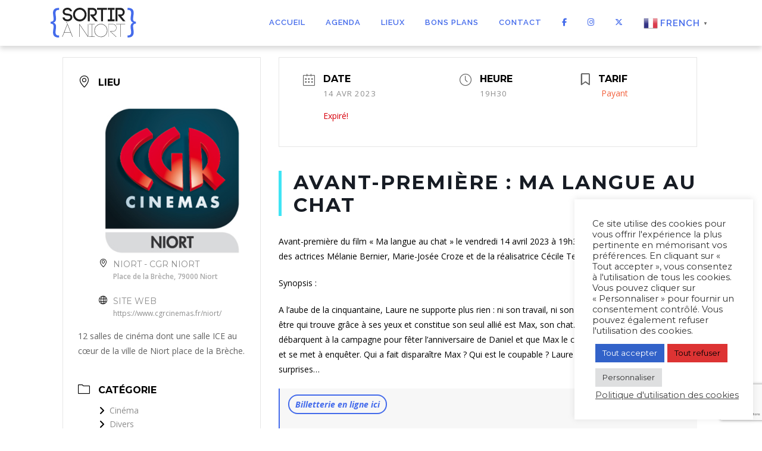

--- FILE ---
content_type: text/html; charset=UTF-8
request_url: https://www.sortiraniort.fr/evenements/avant-premiere-ma-langue-au-chat/
body_size: 23327
content:
<!DOCTYPE html>
<html lang="fr-FR">
<head>
<meta charset="UTF-8">
<meta name="viewport" content="width=device-width, initial-scale=1">
<meta name="description" content="L'agenda des sorties Niortaises, les rencontres et sorties culturelles, expositions, concerts, spectacles, cinéma... Tout sur savoir quoi faire à Niort." />
<meta name="keywords" content="sortir, Niort, Deux-Sévres, Poitou-charentes, sorties culturelles, exposition Niort, concert Niort, agenda Niort, agenda, événements Niort, cinéma Niort, sortir à Niort, soirée, festivals Niort, vie associative, programmation, agenda culturel, ville de Niort, concerts, bars, nature, environnement, loisirs, sport, sortie, quoi faire, idée sortie, soirée, culture, niortais, niortaise, musées, expos, on va sortir, retrouver, marais poitevin, musique, spectacles, ciné, cinéma, associations, ennui, amis, ville de niort,  agenda niort, collecteurs, collecter, informations, vivre à niort, vivre, soir, tard, ouvert, restaurants, chanson, film, acclameur, camji, pilori, lmdr, bristoquet, alternateur, villa perochon, patinoire, niort noron, stade rené gaillard, jeunes, jeunesse, niort c'est mort, sorties, sorties niort, onvasortir, on va sortir, vivre a niort, vivre à niort, vie niort, soirées Niort, amis Niort, rencontres Niort, se faire des amis, sortir ensemble, sorties, sortir entre amis, où sortir, sortir ce soir, activités, visites, fête, jouer, danser">
<link rel="profile" href="https://gmpg.org/xfn/11">
<link rel="pingback" href="https://www.sortiraniort.fr/san2016/xmlrpc.php">
<link href="https://fonts.googleapis.com/css?family=Open+Sans:400,700,700i,800|Montserrat:400,700|Yellowtail|Droid+Serif:400,700|Raleway:300,500,700,900|Slabo+27px" rel="stylesheet">
<title>Avant-première : Ma langue au chat &#8211; Sortir à Niort</title>
<meta name='robots' content='max-image-preview:large' />
<!-- Google tag (gtag.js) consent mode dataLayer added by Site Kit -->
<script type="text/javascript" id="google_gtagjs-js-consent-mode-data-layer">
/* <![CDATA[ */
window.dataLayer = window.dataLayer || [];function gtag(){dataLayer.push(arguments);}
gtag('consent', 'default', {"ad_personalization":"denied","ad_storage":"denied","ad_user_data":"denied","analytics_storage":"denied","functionality_storage":"denied","security_storage":"denied","personalization_storage":"denied","region":["AT","BE","BG","CH","CY","CZ","DE","DK","EE","ES","FI","FR","GB","GR","HR","HU","IE","IS","IT","LI","LT","LU","LV","MT","NL","NO","PL","PT","RO","SE","SI","SK"],"wait_for_update":500});
window._googlesitekitConsentCategoryMap = {"statistics":["analytics_storage"],"marketing":["ad_storage","ad_user_data","ad_personalization"],"functional":["functionality_storage","security_storage"],"preferences":["personalization_storage"]};
window._googlesitekitConsents = {"ad_personalization":"denied","ad_storage":"denied","ad_user_data":"denied","analytics_storage":"denied","functionality_storage":"denied","security_storage":"denied","personalization_storage":"denied","region":["AT","BE","BG","CH","CY","CZ","DE","DK","EE","ES","FI","FR","GB","GR","HR","HU","IE","IS","IT","LI","LT","LU","LV","MT","NL","NO","PL","PT","RO","SE","SI","SK"],"wait_for_update":500};
/* ]]> */
</script>
<!-- End Google tag (gtag.js) consent mode dataLayer added by Site Kit -->
<link rel='dns-prefetch' href='//www.googletagmanager.com' />
<link rel='dns-prefetch' href='//fonts.googleapis.com' />
<link rel='dns-prefetch' href='//pagead2.googlesyndication.com' />
<link rel="alternate" type="application/rss+xml" title="Sortir à Niort &raquo; Flux" href="https://www.sortiraniort.fr/feed/" />
<link rel="alternate" type="application/rss+xml" title="Sortir à Niort &raquo; Flux des commentaires" href="https://www.sortiraniort.fr/comments/feed/" />
<link rel="alternate" title="oEmbed (JSON)" type="application/json+oembed" href="https://www.sortiraniort.fr/wp-json/oembed/1.0/embed?url=https%3A%2F%2Fwww.sortiraniort.fr%2Fevenements%2Favant-premiere-ma-langue-au-chat%2F" />
<link rel="alternate" title="oEmbed (XML)" type="text/xml+oembed" href="https://www.sortiraniort.fr/wp-json/oembed/1.0/embed?url=https%3A%2F%2Fwww.sortiraniort.fr%2Fevenements%2Favant-premiere-ma-langue-au-chat%2F&#038;format=xml" />
<style id='wp-img-auto-sizes-contain-inline-css' type='text/css'>
img:is([sizes=auto i],[sizes^="auto," i]){contain-intrinsic-size:3000px 1500px}
/*# sourceURL=wp-img-auto-sizes-contain-inline-css */
</style>
<style id='wp-block-library-inline-css' type='text/css'>
:root{--wp-block-synced-color:#7a00df;--wp-block-synced-color--rgb:122,0,223;--wp-bound-block-color:var(--wp-block-synced-color);--wp-editor-canvas-background:#ddd;--wp-admin-theme-color:#007cba;--wp-admin-theme-color--rgb:0,124,186;--wp-admin-theme-color-darker-10:#006ba1;--wp-admin-theme-color-darker-10--rgb:0,107,160.5;--wp-admin-theme-color-darker-20:#005a87;--wp-admin-theme-color-darker-20--rgb:0,90,135;--wp-admin-border-width-focus:2px}@media (min-resolution:192dpi){:root{--wp-admin-border-width-focus:1.5px}}.wp-element-button{cursor:pointer}:root .has-very-light-gray-background-color{background-color:#eee}:root .has-very-dark-gray-background-color{background-color:#313131}:root .has-very-light-gray-color{color:#eee}:root .has-very-dark-gray-color{color:#313131}:root .has-vivid-green-cyan-to-vivid-cyan-blue-gradient-background{background:linear-gradient(135deg,#00d084,#0693e3)}:root .has-purple-crush-gradient-background{background:linear-gradient(135deg,#34e2e4,#4721fb 50%,#ab1dfe)}:root .has-hazy-dawn-gradient-background{background:linear-gradient(135deg,#faaca8,#dad0ec)}:root .has-subdued-olive-gradient-background{background:linear-gradient(135deg,#fafae1,#67a671)}:root .has-atomic-cream-gradient-background{background:linear-gradient(135deg,#fdd79a,#004a59)}:root .has-nightshade-gradient-background{background:linear-gradient(135deg,#330968,#31cdcf)}:root .has-midnight-gradient-background{background:linear-gradient(135deg,#020381,#2874fc)}:root{--wp--preset--font-size--normal:16px;--wp--preset--font-size--huge:42px}.has-regular-font-size{font-size:1em}.has-larger-font-size{font-size:2.625em}.has-normal-font-size{font-size:var(--wp--preset--font-size--normal)}.has-huge-font-size{font-size:var(--wp--preset--font-size--huge)}.has-text-align-center{text-align:center}.has-text-align-left{text-align:left}.has-text-align-right{text-align:right}.has-fit-text{white-space:nowrap!important}#end-resizable-editor-section{display:none}.aligncenter{clear:both}.items-justified-left{justify-content:flex-start}.items-justified-center{justify-content:center}.items-justified-right{justify-content:flex-end}.items-justified-space-between{justify-content:space-between}.screen-reader-text{border:0;clip-path:inset(50%);height:1px;margin:-1px;overflow:hidden;padding:0;position:absolute;width:1px;word-wrap:normal!important}.screen-reader-text:focus{background-color:#ddd;clip-path:none;color:#444;display:block;font-size:1em;height:auto;left:5px;line-height:normal;padding:15px 23px 14px;text-decoration:none;top:5px;width:auto;z-index:100000}html :where(.has-border-color){border-style:solid}html :where([style*=border-top-color]){border-top-style:solid}html :where([style*=border-right-color]){border-right-style:solid}html :where([style*=border-bottom-color]){border-bottom-style:solid}html :where([style*=border-left-color]){border-left-style:solid}html :where([style*=border-width]){border-style:solid}html :where([style*=border-top-width]){border-top-style:solid}html :where([style*=border-right-width]){border-right-style:solid}html :where([style*=border-bottom-width]){border-bottom-style:solid}html :where([style*=border-left-width]){border-left-style:solid}html :where(img[class*=wp-image-]){height:auto;max-width:100%}:where(figure){margin:0 0 1em}html :where(.is-position-sticky){--wp-admin--admin-bar--position-offset:var(--wp-admin--admin-bar--height,0px)}@media screen and (max-width:600px){html :where(.is-position-sticky){--wp-admin--admin-bar--position-offset:0px}}

/*# sourceURL=wp-block-library-inline-css */
</style><style id='global-styles-inline-css' type='text/css'>
:root{--wp--preset--aspect-ratio--square: 1;--wp--preset--aspect-ratio--4-3: 4/3;--wp--preset--aspect-ratio--3-4: 3/4;--wp--preset--aspect-ratio--3-2: 3/2;--wp--preset--aspect-ratio--2-3: 2/3;--wp--preset--aspect-ratio--16-9: 16/9;--wp--preset--aspect-ratio--9-16: 9/16;--wp--preset--color--black: #000000;--wp--preset--color--cyan-bluish-gray: #abb8c3;--wp--preset--color--white: #ffffff;--wp--preset--color--pale-pink: #f78da7;--wp--preset--color--vivid-red: #cf2e2e;--wp--preset--color--luminous-vivid-orange: #ff6900;--wp--preset--color--luminous-vivid-amber: #fcb900;--wp--preset--color--light-green-cyan: #7bdcb5;--wp--preset--color--vivid-green-cyan: #00d084;--wp--preset--color--pale-cyan-blue: #8ed1fc;--wp--preset--color--vivid-cyan-blue: #0693e3;--wp--preset--color--vivid-purple: #9b51e0;--wp--preset--gradient--vivid-cyan-blue-to-vivid-purple: linear-gradient(135deg,rgb(6,147,227) 0%,rgb(155,81,224) 100%);--wp--preset--gradient--light-green-cyan-to-vivid-green-cyan: linear-gradient(135deg,rgb(122,220,180) 0%,rgb(0,208,130) 100%);--wp--preset--gradient--luminous-vivid-amber-to-luminous-vivid-orange: linear-gradient(135deg,rgb(252,185,0) 0%,rgb(255,105,0) 100%);--wp--preset--gradient--luminous-vivid-orange-to-vivid-red: linear-gradient(135deg,rgb(255,105,0) 0%,rgb(207,46,46) 100%);--wp--preset--gradient--very-light-gray-to-cyan-bluish-gray: linear-gradient(135deg,rgb(238,238,238) 0%,rgb(169,184,195) 100%);--wp--preset--gradient--cool-to-warm-spectrum: linear-gradient(135deg,rgb(74,234,220) 0%,rgb(151,120,209) 20%,rgb(207,42,186) 40%,rgb(238,44,130) 60%,rgb(251,105,98) 80%,rgb(254,248,76) 100%);--wp--preset--gradient--blush-light-purple: linear-gradient(135deg,rgb(255,206,236) 0%,rgb(152,150,240) 100%);--wp--preset--gradient--blush-bordeaux: linear-gradient(135deg,rgb(254,205,165) 0%,rgb(254,45,45) 50%,rgb(107,0,62) 100%);--wp--preset--gradient--luminous-dusk: linear-gradient(135deg,rgb(255,203,112) 0%,rgb(199,81,192) 50%,rgb(65,88,208) 100%);--wp--preset--gradient--pale-ocean: linear-gradient(135deg,rgb(255,245,203) 0%,rgb(182,227,212) 50%,rgb(51,167,181) 100%);--wp--preset--gradient--electric-grass: linear-gradient(135deg,rgb(202,248,128) 0%,rgb(113,206,126) 100%);--wp--preset--gradient--midnight: linear-gradient(135deg,rgb(2,3,129) 0%,rgb(40,116,252) 100%);--wp--preset--font-size--small: 13px;--wp--preset--font-size--medium: 20px;--wp--preset--font-size--large: 36px;--wp--preset--font-size--x-large: 42px;--wp--preset--spacing--20: 0.44rem;--wp--preset--spacing--30: 0.67rem;--wp--preset--spacing--40: 1rem;--wp--preset--spacing--50: 1.5rem;--wp--preset--spacing--60: 2.25rem;--wp--preset--spacing--70: 3.38rem;--wp--preset--spacing--80: 5.06rem;--wp--preset--shadow--natural: 6px 6px 9px rgba(0, 0, 0, 0.2);--wp--preset--shadow--deep: 12px 12px 50px rgba(0, 0, 0, 0.4);--wp--preset--shadow--sharp: 6px 6px 0px rgba(0, 0, 0, 0.2);--wp--preset--shadow--outlined: 6px 6px 0px -3px rgb(255, 255, 255), 6px 6px rgb(0, 0, 0);--wp--preset--shadow--crisp: 6px 6px 0px rgb(0, 0, 0);}:where(.is-layout-flex){gap: 0.5em;}:where(.is-layout-grid){gap: 0.5em;}body .is-layout-flex{display: flex;}.is-layout-flex{flex-wrap: wrap;align-items: center;}.is-layout-flex > :is(*, div){margin: 0;}body .is-layout-grid{display: grid;}.is-layout-grid > :is(*, div){margin: 0;}:where(.wp-block-columns.is-layout-flex){gap: 2em;}:where(.wp-block-columns.is-layout-grid){gap: 2em;}:where(.wp-block-post-template.is-layout-flex){gap: 1.25em;}:where(.wp-block-post-template.is-layout-grid){gap: 1.25em;}.has-black-color{color: var(--wp--preset--color--black) !important;}.has-cyan-bluish-gray-color{color: var(--wp--preset--color--cyan-bluish-gray) !important;}.has-white-color{color: var(--wp--preset--color--white) !important;}.has-pale-pink-color{color: var(--wp--preset--color--pale-pink) !important;}.has-vivid-red-color{color: var(--wp--preset--color--vivid-red) !important;}.has-luminous-vivid-orange-color{color: var(--wp--preset--color--luminous-vivid-orange) !important;}.has-luminous-vivid-amber-color{color: var(--wp--preset--color--luminous-vivid-amber) !important;}.has-light-green-cyan-color{color: var(--wp--preset--color--light-green-cyan) !important;}.has-vivid-green-cyan-color{color: var(--wp--preset--color--vivid-green-cyan) !important;}.has-pale-cyan-blue-color{color: var(--wp--preset--color--pale-cyan-blue) !important;}.has-vivid-cyan-blue-color{color: var(--wp--preset--color--vivid-cyan-blue) !important;}.has-vivid-purple-color{color: var(--wp--preset--color--vivid-purple) !important;}.has-black-background-color{background-color: var(--wp--preset--color--black) !important;}.has-cyan-bluish-gray-background-color{background-color: var(--wp--preset--color--cyan-bluish-gray) !important;}.has-white-background-color{background-color: var(--wp--preset--color--white) !important;}.has-pale-pink-background-color{background-color: var(--wp--preset--color--pale-pink) !important;}.has-vivid-red-background-color{background-color: var(--wp--preset--color--vivid-red) !important;}.has-luminous-vivid-orange-background-color{background-color: var(--wp--preset--color--luminous-vivid-orange) !important;}.has-luminous-vivid-amber-background-color{background-color: var(--wp--preset--color--luminous-vivid-amber) !important;}.has-light-green-cyan-background-color{background-color: var(--wp--preset--color--light-green-cyan) !important;}.has-vivid-green-cyan-background-color{background-color: var(--wp--preset--color--vivid-green-cyan) !important;}.has-pale-cyan-blue-background-color{background-color: var(--wp--preset--color--pale-cyan-blue) !important;}.has-vivid-cyan-blue-background-color{background-color: var(--wp--preset--color--vivid-cyan-blue) !important;}.has-vivid-purple-background-color{background-color: var(--wp--preset--color--vivid-purple) !important;}.has-black-border-color{border-color: var(--wp--preset--color--black) !important;}.has-cyan-bluish-gray-border-color{border-color: var(--wp--preset--color--cyan-bluish-gray) !important;}.has-white-border-color{border-color: var(--wp--preset--color--white) !important;}.has-pale-pink-border-color{border-color: var(--wp--preset--color--pale-pink) !important;}.has-vivid-red-border-color{border-color: var(--wp--preset--color--vivid-red) !important;}.has-luminous-vivid-orange-border-color{border-color: var(--wp--preset--color--luminous-vivid-orange) !important;}.has-luminous-vivid-amber-border-color{border-color: var(--wp--preset--color--luminous-vivid-amber) !important;}.has-light-green-cyan-border-color{border-color: var(--wp--preset--color--light-green-cyan) !important;}.has-vivid-green-cyan-border-color{border-color: var(--wp--preset--color--vivid-green-cyan) !important;}.has-pale-cyan-blue-border-color{border-color: var(--wp--preset--color--pale-cyan-blue) !important;}.has-vivid-cyan-blue-border-color{border-color: var(--wp--preset--color--vivid-cyan-blue) !important;}.has-vivid-purple-border-color{border-color: var(--wp--preset--color--vivid-purple) !important;}.has-vivid-cyan-blue-to-vivid-purple-gradient-background{background: var(--wp--preset--gradient--vivid-cyan-blue-to-vivid-purple) !important;}.has-light-green-cyan-to-vivid-green-cyan-gradient-background{background: var(--wp--preset--gradient--light-green-cyan-to-vivid-green-cyan) !important;}.has-luminous-vivid-amber-to-luminous-vivid-orange-gradient-background{background: var(--wp--preset--gradient--luminous-vivid-amber-to-luminous-vivid-orange) !important;}.has-luminous-vivid-orange-to-vivid-red-gradient-background{background: var(--wp--preset--gradient--luminous-vivid-orange-to-vivid-red) !important;}.has-very-light-gray-to-cyan-bluish-gray-gradient-background{background: var(--wp--preset--gradient--very-light-gray-to-cyan-bluish-gray) !important;}.has-cool-to-warm-spectrum-gradient-background{background: var(--wp--preset--gradient--cool-to-warm-spectrum) !important;}.has-blush-light-purple-gradient-background{background: var(--wp--preset--gradient--blush-light-purple) !important;}.has-blush-bordeaux-gradient-background{background: var(--wp--preset--gradient--blush-bordeaux) !important;}.has-luminous-dusk-gradient-background{background: var(--wp--preset--gradient--luminous-dusk) !important;}.has-pale-ocean-gradient-background{background: var(--wp--preset--gradient--pale-ocean) !important;}.has-electric-grass-gradient-background{background: var(--wp--preset--gradient--electric-grass) !important;}.has-midnight-gradient-background{background: var(--wp--preset--gradient--midnight) !important;}.has-small-font-size{font-size: var(--wp--preset--font-size--small) !important;}.has-medium-font-size{font-size: var(--wp--preset--font-size--medium) !important;}.has-large-font-size{font-size: var(--wp--preset--font-size--large) !important;}.has-x-large-font-size{font-size: var(--wp--preset--font-size--x-large) !important;}
/*# sourceURL=global-styles-inline-css */
</style>

<style id='classic-theme-styles-inline-css' type='text/css'>
/*! This file is auto-generated */
.wp-block-button__link{color:#fff;background-color:#32373c;border-radius:9999px;box-shadow:none;text-decoration:none;padding:calc(.667em + 2px) calc(1.333em + 2px);font-size:1.125em}.wp-block-file__button{background:#32373c;color:#fff;text-decoration:none}
/*# sourceURL=/wp-includes/css/classic-themes.min.css */
</style>
<link rel='stylesheet' id='wpo_min-header-0-css' href='https://www.sortiraniort.fr/san2016/wp-content/cache/wpo-minify/1768927474/assets/wpo-minify-header-d79eb64f.min.css' type='text/css' media='all' />
<script type="text/javascript" id="wpo_min-header-0-js-extra">
/* <![CDATA[ */
var Cli_Data = {"nn_cookie_ids":["CookieLawInfoConsent","cookielawinfo-checkbox-advertisement","rc::a","rc::c","_ga","_gid","_ga_*","_gat"],"cookielist":[],"non_necessary_cookies":{"necessary":["CookieLawInfoConsent","rc::a","rc::c"],"performance":["_gat"],"analytics":["_ga","_gid","_ga_*"]},"ccpaEnabled":"","ccpaRegionBased":"","ccpaBarEnabled":"","strictlyEnabled":["necessary","obligatoire"],"ccpaType":"gdpr","js_blocking":"1","custom_integration":"","triggerDomRefresh":"","secure_cookies":""};
var cli_cookiebar_settings = {"animate_speed_hide":"500","animate_speed_show":"500","background":"#FFF","border":"#b1a6a6c2","border_on":"","button_1_button_colour":"#61a229","button_1_button_hover":"#4e8221","button_1_link_colour":"#fff","button_1_as_button":"1","button_1_new_win":"","button_2_button_colour":"#333","button_2_button_hover":"#292929","button_2_link_colour":"#444","button_2_as_button":"","button_2_hidebar":"","button_3_button_colour":"#dd3333","button_3_button_hover":"#b12929","button_3_link_colour":"#020202","button_3_as_button":"1","button_3_new_win":"","button_4_button_colour":"#dedfe0","button_4_button_hover":"#b2b2b3","button_4_link_colour":"#333333","button_4_as_button":"1","button_7_button_colour":"#3262c9","button_7_button_hover":"#284ea1","button_7_link_colour":"#fff","button_7_as_button":"1","button_7_new_win":"","font_family":"inherit","header_fix":"","notify_animate_hide":"1","notify_animate_show":"1","notify_div_id":"#cookie-law-info-bar","notify_position_horizontal":"right","notify_position_vertical":"bottom","scroll_close":"","scroll_close_reload":"","accept_close_reload":"","reject_close_reload":"","showagain_tab":"","showagain_background":"#fff","showagain_border":"#000","showagain_div_id":"#cookie-law-info-again","showagain_x_position":"100px","text":"#333333","show_once_yn":"","show_once":"10000","logging_on":"","as_popup":"","popup_overlay":"1","bar_heading_text":"","cookie_bar_as":"widget","popup_showagain_position":"bottom-right","widget_position":"right"};
var log_object = {"ajax_url":"https://www.sortiraniort.fr/san2016/wp-admin/admin-ajax.php"};
//# sourceURL=wpo_min-header-0-js-extra
/* ]]> */
</script>
<script type="text/javascript" src="https://www.sortiraniort.fr/san2016/wp-content/cache/wpo-minify/1768927474/assets/wpo-minify-header-43a9189e.min.js" id="wpo_min-header-0-js"></script>

<!-- Extrait de code de la balise Google (gtag.js) ajouté par Site Kit -->
<!-- Extrait Google Analytics ajouté par Site Kit -->
<script type="text/javascript" src="https://www.googletagmanager.com/gtag/js?id=G-MMZXMRQVS8" id="google_gtagjs-js" async></script>
<script type="text/javascript" id="google_gtagjs-js-after">
/* <![CDATA[ */
window.dataLayer = window.dataLayer || [];function gtag(){dataLayer.push(arguments);}
gtag("set","linker",{"domains":["www.sortiraniort.fr"]});
gtag("js", new Date());
gtag("set", "developer_id.dZTNiMT", true);
gtag("config", "G-MMZXMRQVS8");
 window._googlesitekit = window._googlesitekit || {}; window._googlesitekit.throttledEvents = []; window._googlesitekit.gtagEvent = (name, data) => { var key = JSON.stringify( { name, data } ); if ( !! window._googlesitekit.throttledEvents[ key ] ) { return; } window._googlesitekit.throttledEvents[ key ] = true; setTimeout( () => { delete window._googlesitekit.throttledEvents[ key ]; }, 5 ); gtag( "event", name, { ...data, event_source: "site-kit" } ); }; 
//# sourceURL=google_gtagjs-js-after
/* ]]> */
</script>
<link rel="https://api.w.org/" href="https://www.sortiraniort.fr/wp-json/" /><link rel="alternate" title="JSON" type="application/json" href="https://www.sortiraniort.fr/wp-json/wp/v2/mec-events/22696" /><link rel="canonical" href="https://www.sortiraniort.fr/evenements/avant-premiere-ma-langue-au-chat/" />
<meta name="generator" content="Site Kit by Google 1.170.0" />
<!-- Balises Meta Google AdSense ajoutées par Site Kit -->
<meta name="google-adsense-platform-account" content="ca-host-pub-2644536267352236">
<meta name="google-adsense-platform-domain" content="sitekit.withgoogle.com">
<!-- Fin des balises Meta End Google AdSense ajoutées par Site Kit -->

<!-- Extrait Google AdSense ajouté par Site Kit -->
<script type="text/javascript" async="async" src="https://pagead2.googlesyndication.com/pagead/js/adsbygoogle.js?client=ca-pub-7827772337737929&amp;host=ca-host-pub-2644536267352236" crossorigin="anonymous"></script>

<!-- End Google AdSense snippet added by Site Kit -->
<link rel="icon" href="https://www.sortiraniort.fr/san2016/wp-content/uploads/2021/02/cropped-favicon-32x32.png" sizes="32x32" />
<link rel="icon" href="https://www.sortiraniort.fr/san2016/wp-content/uploads/2021/02/cropped-favicon-192x192.png" sizes="192x192" />
<link rel="apple-touch-icon" href="https://www.sortiraniort.fr/san2016/wp-content/uploads/2021/02/cropped-favicon-180x180.png" />
<meta name="msapplication-TileImage" content="https://www.sortiraniort.fr/san2016/wp-content/uploads/2021/02/cropped-favicon-270x270.png" />
		<style type="text/css" id="wp-custom-css">
			/*.mec-single-event .mec-frontbox .mec-single-event-date h3, .mec-single-event .mec-event-meta dd abbr, .mec-single-event .mec-event-meta dd span{
	color:black;
}*/

.text-center {
	 text-align: center !important;
}
 body {
	 color: #000;
	 font-family: 'Montserrat', sans-serif !important;
}
 body h1, body h2, body h3, body h4, body h5, body h6 {
	 font-family: 'Montserrat', sans-serif !important;
}
 body p {
	 color: #000;
	 font-family: 'Open Sans', sans-serif !important;
	 font-weight: 400;
}
 body a:hover {
	 text-decoration: none !important;
}
 body .btn {
	 text-shadow: none;
	 box-shadow: none;
}
 blockquote {
	 clear: both;
	 margin: 20px 0;
	 padding: 1em;
	 background: #f7f7f7;
	 border-left: 2px solid #446beb;
	 line-height: 1.2;
}
 input[type=reset], input[type=submit], input[type=submit], .nav-links a:hover, .btn-theme-primary, .btn-theme-primary-outline:hover, .card-theme-primary, .woocommerce #respond input#submit, .woocommerce a.button, .woocommerce button.button, .woocommerce input.button, .woocommerce button.button.alt {
	 border-radius: 2em !important;
}
 a.um-button.um-alt {
	 border-radius: 2em !important;
}

.bg-violet{
	background-color: #446beb;
}
/* Badge */
.badge{
		padding: 0.5rem 1rem;
		border-radius: 1rem;
		font-size: 1rem;
		font-weight: 400;
		text-transform: uppercase;
		margin: 0.5rem
}
.badge.bg-violet:hover{
		background: #446beb;
}
.date-badge{
		display: inline-block;
		padding: 0.25rem 2rem;
		font-weight: 400;
		text-transform: uppercase;
		font-size: 1.25rem;
		margin-bottom: 0.5rem;
		border-radius: 3rem!important;
		border-width: 2px!important;
		border: 1px solid;
}

/* HOME SLIDER */
.jumbotron{

		align-items: center;
		justify-content: center;
		padding: 0!important;
	margin: 0;
}
.wp-bp-jumbo-overlay {
    background: transparent;
}

#sliderHome{
		display: flex;
		align-items: center;
		justify-content: center;
		position: relative;
}
#sliderHome .carousel-inner{
		width: 100%;
		overflow: hidden;
		/*max-height: 970px;*/
		height: 90vh;
		max-height: 90vh;
}
#sliderHome .carousel-inner .carousel-item img{
		object-fit: cover;
		object-position: center!important;
		height: 90vh;
		max-height: 90vh!important
}

#sliderHome .carousel-item{
}
#sliderHome .carousel-caption{
		left: 0;
		top: 0;
		bottom: 0;
		background-image: linear-gradient(to bottom, rgba(18,32,69,1), transparent);
		width: 100%;
}
#sliderHome .carousel-control-prev, #sliderHome .carousel-control-next {
    opacity: 0.8;
}
#sliderHome .overlay h2{
		margin: 1rem auto;
		font-weight: 100!important
}

.carousel-control-prev, .carousel-control-next{
	opacity: 0.7;
	
}
.carousel-control-prev-icon, .carousel-control-next-icon {
    width: 50px;
    height: 50px;
}
.carousel-control-next-icon{
		background-image: url("data:image/svg+xml;charset=utf8,%3C?xml version='1.0' encoding='utf-8'?%3E%3Csvg xmlns='http://www.w3.org/2000/svg' xmlns:xlink='http://www.w3.org/1999/xlink' version='1.1' viewBox='0 0 129 129' enable-background='new 0 0 129 129' width='512px' height='512px'%3E%3Cg%3E%3Cpath d='m40.4,121.3c-0.8,0.8-1.8,1.2-2.9,1.2s-2.1-0.4-2.9-1.2c-1.6-1.6-1.6-4.2 0-5.8l51-51-51-51c-1.6-1.6-1.6-4.2 0-5.8 1.6-1.6 4.2-1.6 5.8,0l53.9,53.9c1.6,1.6 1.6,4.2 0,5.8l-53.9,53.9z' fill='%23FFFFFF'/%3E%3C/g%3E%3C/svg%3E");
}
.carousel-control-prev-icon{
		background-image: url("data:image/svg+xml;charset=utf8,%3C?xml version='1.0' encoding='utf-8'?%3E%3Csvg xmlns='http://www.w3.org/2000/svg' xmlns:xlink='http://www.w3.org/1999/xlink' version='1.1' viewBox='0 0 129 129' enable-background='new 0 0 129 129' width='512px' height='512px'%3E%3Cg%3E%3Cpath d='m88.6,121.3c0.8,0.8 1.8,1.2 2.9,1.2s2.1-0.4 2.9-1.2c1.6-1.6 1.6-4.2 0-5.8l-51-51 51-51c1.6-1.6 1.6-4.2 0-5.8s-4.2-1.6-5.8,0l-54,53.9c-1.6,1.6-1.6,4.2 0,5.8l54,53.9z' fill='%23FFFFFF'/%3E%3C/g%3E%3C/svg%3E");
}
 #page {
	 background: #fff;
}
 #page #main-content, #page #content-inside {
	 background: #fff;
}
 .site-header {
	 box-shadow: 0 5px 8px rgba(0,0,0,0.15);
}
 .onepress-menu a {
	 color: #000;
	 font-weight: 600;
}
 @media screen and (min-width: 1141px) {
	 .onepress-menu ul.sub-menu {
		 border: 5px solid #eaeaea;
	}
	 .onepress-menu ul.sub-menu li {
		 line-height: 1.9em;
		 border: none;
	}
	 .onepress-menu ul.sub-menu li a {
		 border-top: 0;
		 padding: 10px 20px;
		 color: #000;
		 font-size: 0.8em;
		 text-transform: uppercase;
		 background: #ffffff;
		 letter-spacing: 0;
	}
	 .onepress-menu ul.sub-menu li a:hover {
		 color: #446beb;
		 background: #1f1f1f;
	}
}
 span.byline {
	 display: none;
}
 #main-content h1 {
	 text-align: center;
	 text-transform: uppercase;
	 padding: 60px 0 10px 0;
	 letter-spacing: 2px;
}
 .page-header {
	 padding: 60px 0px;
	 border: none;
	 background: #446beb;
	 background: -moz-linear-gradient(74deg,#446beb 0%,#032bac 100%);
	 background: -webkit-linear-gradient(74deg,#446beb 0%,#032bac 100%);
	 background: linear-gradient(74deg,#446beb 0%,#032bac 100%);
	 filter: progid:DXImageTransform.Microsoft.gradient(startColorstr="#446beb",endColorstr="#032bac",GradientType=1);
	 color: #fff;
	 text-align: center;
	 font-size: 2em;
	 letter-spacing: 0.5em;
}

.page-header .entry-title, .page-header .page-title{
	color: #fff;
	text-align: center;
}
 .taxonomy-description p {
	 color: #fff;
	 font-weight: 300 !important;
	 text-align: center;
	 font-family: 'Open Sans', sans-serif;
	 font-style: normal;
	 font-size: 0.9em;
	 letter-spacing: 2px;
	 padding-top: 20px;
}
 .hero-content-style1 h2 {
	 font-size: 3em;
	 letter-spacing: 4px;
	 font-weight: 200;
	 line-height: 1em;
	 margin-bottom: 30px;
	 text-shadow: none;
}
 .section-title-area {
	 margin-bottom: 30px;
	 text-align: center;
}
 .section-title-area .section-title {
	 font-weight: bold;
	 color: #000;
}
 .btn-theme-primary-outline, .mec-fes-sub-button {
	 border: 2px solid #446beb;
	 padding: 10px 20px;
}
 .btn-secondary-outline {
	 box-shadow: none;
	 border: 2px solid #fff;
	 color: #fff;
}
 .btn, .btn-lg, .mec-event-footer .mec-booking-button, .mec-event-share, .mec-fes-sub-button {
	 border-radius: 2em;
	 -webkit-border-radius: 2em;
	 box-shadow: none;
}
 .mec-map-get-direction-btn-cnt {
	 padding: 0 !important;
	 background-color: transparent !important;
	 border: none !important;
	 box-shadow: none;
}
 .mec-load-more-button, .mec-event-share, .mec-fes-sub-button {
	 color: #446beb;
	 border: 2px solid #446beb;
	 background: #fff;
	 width: auto;
}
 .mec-load-more-button:hover, .mec-event-share:hover, .mec-fes-sub-button:hover {
	 color: #ffffff;
	 background: #446beb;
	 border: 2px solid #446beb;
}
 .mec-load-more-button {
	 margin-bottom: 40px;
}
 .mec-event-footer .mec-booking-button {
	 border: 2px solid #000;
	 color: #fff;
	 background: #000;
}
 .mec-event-footer .mec-booking-button:hover {
	 background: #446beb;
	 color: #fff;
	 border: 2px solid #446beb;
}
 .mec-event-grid-clean .mec-booking-button {
	 border-radius: 2em !important;
}
 .home #hero .hero-content-style1 p {
	 font-size: 1em;
	 font-weight: lighter !important;
	 font-family: 'Open Sans';
}
 .home section#categories {
	 background: url("https://sortiraniort.fr/san2016/wp-content/themes/SortiraNiort/assets/images/home-search-bg.png") repeat;
	 background-attachment: fixed;
}
 .home section#categories .feature-item {
	 position: relative;
}
 .home section#categories .feature-item h4 {
	 display: none;
}
 .home section#agenda {
	 background-color: #1f1f1f;
	 background-repeat: repeat;
	 background-attachment: fixed;
	 background-position: bottom center;
}
 .home section#agenda h2.section-title {
	 color: #446beb;
}
 .home section#agenda .section-subtitle {
	 color: #fff;
}
 .home section#agenda .row h3 {
	 display: none;
}
 .home section#agenda .js-rotating {
	 color: #446beb;
}
 .home section#selection {
	 background: #446beb;
	 background: -moz-linear-gradient(74deg,#446beb 0%,#032bac 100%);
	 background: -webkit-linear-gradient(74deg,#446beb 0%,#032bac 100%);
	 background: linear-gradient(74deg,#446beb 0%,#032bac 100%);
	 filter: progid:DXImageTransform.Microsoft.gradient(startColorstr="#446beb",endColorstr="#032bac",GradientType=1);
	 background-attachment: fixed;
}
 .home section#selection .wow {
	 display: none;
}
 .home section#selection .section-subtitle {
	 color: #fff;
}
 .home section#selection .section-title {
	 color: #000;
}
 .home section#selection .section-desc {
	 margin-top: 10px;
}
 .home section#selection .mec-event-cover-clean {
	 position: relative;
	 border: 0;
	 padding: 8px;
	 height: 300px;
	 overflow: hidden;
	 margin-top: 20px;
}
 .home section#selection .mec-event-cover-clean .mec-event-content {
	 color: #fff;
	 position: absolute;
	 bottom: 0;
	 padding: 22% 1em;
	 transition: all 0.5s ease-in-out;
	 left: 0;
	 right: 0;
	 height: 100%;
}
 .home section#selection .mec-event-cover-clean .mec-event-content .mec-event-title {
	 color: #fff;
	 font-weight: 700;
	 margin: 1.2em 0;
	 font-size: 29px;
	 text-transform: uppercase;
	 text-shadow: none;
	 padding: 10px;
	 background: transparent;
}
 .home section#selection .mec-event-cover-clean .mec-event-date {
	 position: absolute;
	 top: 0;
	 right: 0;
	 color: #fff;
	 width: 60px;
	 padding: 14px 10px;
	 z-index: 1;
}
 .home section#selection .mec-event-cover-clean .mec-event-image img {
	 width: 100%;
	 object-fit: cover !important;
	 height: 100%;
	 position: absolute;
	 left: 0;
	 transition: all 0.5s ease;
}
 .home section#selection .mec-event-cover-clean .mec-event-overlay {
	 background: -moz-linear-gradient(top,rgba(0,0,0,0) 27%,rgba(0,0,0,0.65) 100%);
	 background: -webkit-linear-gradient(top,rgba(0,0,0,0) 27%,rgba(0,0,0,0.65) 100%);
	 background: linear-gradient(to bottom,rgba(0,0,0,0) 27%,rgba(0,0,0,0.65) 100%);
	 filter: progid:DXImageTransform.Microsoft.gradient(startColorstr='#00000000',endColorstr='#a6000000',GradientType=0);
	 -webkit-transition: all 0.5s ease;
	 -moz-transition: all 0.5s ease;
	 -ms-transition: all 0.5s ease;
	 -o-transition: all 0.5s ease;
	 transition: all 0.5s ease;
}
 .home section#selection .mec-event-cover-clean:hover .mec-event-overlay {
	 background: -moz-linear-gradient(top,rgba(0,0,0,0) 0%,rgba(0,0,0,0.65) 41%);
	 background: -webkit-linear-gradient(top,rgba(0,0,0,0) 0%,rgba(0,0,0,0.65) 41%);
	 background: linear-gradient(to bottom,rgba(0,0,0,0) 0%,rgba(0,0,0,0.65) 41%);
	 filter: progid:DXImageTransform.Microsoft.gradient(startColorstr='#00000000',endColorstr='#a6000000',GradientType=0);
	 -webkit-transition: all 0.5s ease;
	 -moz-transition: all 0.5s ease;
	 -ms-transition: all 0.5s ease;
	 -o-transition: all 0.5s ease;
	 transition: all 0.5s ease;
}
 .home section#selection .mec-event-cover-clean:hover .mec-event-title a {
	 color: #446beb !important;
}
 .home section#selection .mec-event-cover-clean:hover .mec-event-image img {
	 -moz-transform: scale(1.05);
	 -webkit-transform: scale(1.05);
	 -o-transform: scale(1.05);
	 -ms-transform: scale(1.05);
	 transform: scale(1.05);
	 transition: all 0.5s ease;
}
 .home section#bonsplans .list-article {
	 border: 0;
	 padding: 1em;
	 margin-bottom: 50px;
	 -webkit-transition: all 0.35s ease;
	 -moz-transition: all 0.35s ease;
	 -ms-transition: all 0.35s ease;
	 -o-transition: all 0.35s ease;
	 transition: all 0.35s ease;
}
 .home section#bonsplans .list-article:hover {
	 -webkit-transition: all 0.35s ease;
	 -moz-transition: all 0.35s ease;
	 -ms-transition: all 0.35s ease;
	 -o-transition: all 0.35s ease;
	 transition: all 0.35s ease;
}
 .home section#bonsplans .list-article:hover .list-article-thumb img {
	 opacity: 0.5;
}
 .home section#bonsplans .list-article .list-article-thumb {
	 float: none;
	 margin: 0 0 10px 0;
	 width: 100%;
	 background: #446beb;
	 overflow: hidden;
	 border-radius: 0.5em;
}
 .home section#bonsplans .list-article .list-article-thumb a img {
	 object-fit: cover;
	 height: 200px;
	 object-position: 50%;
	 width: 100%;
}
 .home section#bonsplans .all-news {
	 margin-top: 40px;
	 display: block;
	 width: 280px;
	 float: none;
	 text-align: center;
	 margin: 0 auto;
}
 .home .section-news .entry-title {
	 font-size: 20px;
	 line-height: 1.5;
}
 .home .section-news .entry-excerpt p {
	 font-weight: normal;
	 font-family: 'Open Sans';
}
 .home section#home-projet {
	 background-image: url("https://www.sortiraniort.fr/san2016/wp-content/themes/SortiraNiort/assets/images/sortir-a-niort_city3.png");
	 background-position: bottom center;
	 background-attachment: scroll;
	 background-repeat: no-repeat;
	 background-size: 100% auto;
	 background-color: #fafafa;
	 min-height: 500px;
}
 .home section#home-projet .section-subtitle {
	 color: #fff;
	 background: #000;
	 padding: 5px;
}
 .home section#home-projet .btn-theme-secondary {
	 color: #fff;
	 border: 1px solid #000;
	 background: #000;
}
 .home section#home-projet .btn-lg {
	 font-size: 1em;
	 margin: 10px;
}
 .home section#home-projet .btn-lg:hover {
	 color: #000;
	 background: #fff;
	 border: 1px solid #fff;
}
 @media screen and (max-width: 768px) {
	 .home section#home-projet {
		 background-image: none;
	}
}
 .mec-calendar .mec-event-article .mec-event-image {
	 float: left;
	 margin-right: 20px;
	 width: 65px;
	 height: auto;
	 border-radius: 50% !important;
	 overflow: hidden;
}
 section#agenda .mec-calendar .mec-event-article .mec-event-time {
	 font-size: 14px;
	 line-height: 1.1;
	 margin: 0;
	 font-weight: bold;
}
 #mec-event-color {
	 display: none;
}
 .mec-single-event .mec-event-content .mec-single-title {
	 margin-top: 0;
	 margin-bottom: 30px;
	 font-weight: 700;
	 font-size: 33px;
	 padding: 0 0 0 20px !important;
	 border-left: 5px solid #3FE4F4;
	 text-align: left !important;
}
 .mec-single-event .mec-event-social h3 {
	 text-transform: uppercase;
	 font-size: 15px;
	 font-weight: bold;
	 color: #fff;
	 border-bottom: 0;
	 width: 100%;
	 display: block;
	 padding: 10px;
	 position: relative;
	 background: #000;
	 border-radius: 2em;
}
 .mec-single-event .mec-event-social li.mec-event-social-icon a {
	 border-radius: 2em;
}
 .mec-single-event-date, .mec-single-event-time, .mec-single-event-location, .mec-single-event-category, .mec-single-event-label, .mec-single-event-organizer, .mec-events-meta-date, .mec-event-cost, .mec-event-website, .mec-event-more-info {
	 border: none;
	 margin: 0 0 2px 0;
	 padding: 10px 25px;
}
 .mec-container [class*="col-"] img {
	 width: 100%;
	 object-fit: cover;
	 object-position: center;
	 margin-top: 20px;
}
 .mec-single-event .mec-wrap, #comments {
	 padding-bottom: 60px;
}
 #comments {
	 margin-top: 60px;
}
 .mec-single-event .mec-frontbox {
	 padding: 20px 0 !important;
	 margin-bottom: 0 !important;
}
 .mec-single-event.mec-frontbox-title {
	 border-bottom: 0px solid transparent !important;
}
 ul.mec-event-sharing {
	 padding-left: 0 !important;
	 margin: 10px 0 !important;
}
 ul.mec-event-sharing ul {
	 padding: 0;
}
 .mec-single-event .mec-frontbox-title:before, .mec-single-event .mec-events-meta-group-booking form > h4:before {
	 display: none;
}
 .mec-month-divider span {
	 text-transform: uppercase;
	 font-size: 2em;
	 letter-spacing: 2px;
	 font-weight: bold;
	 border-bottom: none;
	 width: 100%;
	 display: block;
	 padding-bottom: 10px;
	 position: relative;
	 color: #3FE4F4;
	 padding: 20px;
	 border-bottom: 1px solid #3FE4F4;
	 border-top: 1px solid #3FE4F4;
}
 .mec-month-divider span:before {
	 display: none;
}
 .mec-fes-form-top-actions {
	 display: none;
}
 #mec-tags .mec-form-row button {
	 font-size: 14px;
	 line-height: 1.7;
	 color: #fff;
	 border: none;
	 padding: 10px 20px;
	 border-radius: 2em;
	 background: #3FE4F4;
}
 #mec-tags .mec-form-row button:hover {
	 background: #000;
}
 .mec-event-grid-clean .mec-event-article {
	 margin-bottom: 30px;
	 position: relative;
	 border: 2px solid #eaeaea;
	 text-align: center;
	 padding: 10px;
	 background: #fff;
	 box-shadow: none;
	 border-radius: 3px;
}
 .mec-event-grid-clean .mec-event-article .mec-event-detail {
	 line-height: 14px;
}
 .mec-event-grid-clean .mec-event-article img {
	 height: 150px !important;
	 object-fit: cover !important;
}
 .mec-wrap .mec-totalcal-box i {
	 float: left;
	 margin: 0;
	 width: 36px;
	 height: 36px;
	 background: transparent;
	 border: 0;
	 text-align: center;
	 padding: 10px 0;
	 font-size: 20px;
	 color: #000;
	 line-height: 18px;
	 font-weight: 900;
}
 .mec-calendar .mec-calendar-events-side {
	 padding: 20px 0;
}
 .mec-calendar .mec-event-article {
	 padding: 20px;
}
 .mec-event-cover-modern .mec-event-detail {
	 padding: 40px 20px;
	 position: relative;
}
 .mec-event-cover-modern .mec-event-title {
	 font-size: 1.2em !important;
}
 .mec-event-grid-clean .mec-event-title {
	 font-size: 1.2em !important;
}
 .mec-single-event .mec-frontbox, .mec-single-event .mec-events-meta-group-booking {
	 margin-bottom: 30px;
	 padding: 20px 10px;
	 background: #fff;
	 border: 0;
	 box-shadow: none;
}
 .mec-single-event .mec-frontbox .mec-single-event-date, .mec-single-event .mec-events-meta-group-booking .mec-single-event-date {
	 background: #446beb;
	/* color: #fff;*/
}
.mec-single-event .mec-frontbox .mec-single-event-date h3, .mec-single-event .mec-event-meta dd abbr, .mec-single-event .mec-event-meta dd span{
	/*color: #fff!important;*/
	font-weight: 600!important
}
 .mec-single-event .mec-frontbox .mec-single-event-date abbr, .mec-single-event .mec-frontbox .mec-single-event-date h3, .mec-single-event .mec-events-meta-group-booking .mec-single-event-date abbr, .mec-single-event .mec-events-meta-group-booking .mec-single-event-date h3 {
	 color: #000;
	 font-weight: 600
}
 .mec-event-meta i:before {
	 color: #000 !important;
}
 .mec-fes-list-top-actions a, .mec-fes-form-top-actions a {
	 position: relative;
	 border: 2px solid #000;
	 border-radius: 3px;
	 color: #000 !important;
	 background: #fff;
	 -webkit-transition: all 0.21s ease;
	 -moz-transition: all 0.21s ease;
	 transition: all 0.21s ease;
}
 .mec-fes-list-top-actions a:hover, .mec-fes-form-top-actions a:hover {
	 background: #000;
	 color: #fff !important;
	 text-decoration: none;
}
 .mec-event-list-standard .mec-event-article {
	 position: relative;
	 display: block;
	 margin-bottom: 25px;
	 border: 3px solid #eaeaea;
	 box-shadow: none;
	 border-radius: 3px;
}
 .mec-event-list-standard .mec-col-table-c.mec-event-meta-wrap {
	 padding-top: 15px;
}
 .mec-event-list-standard .mec-event-footer {
	 border-radius: 0 0 3px 3px;
	 border: none;
}
 .mec-event-grid-clean .mec-event-sharing-wrap {
	 left: -20px;
}
 .mec-event-grid-clean .mec-event-sharing-wrap > li {
	 border: 1px solid #d9d9d9;
	 border-radius: 50%;
}
 .mec-event-grid-clean .mec-event-sharing-wrap .mec-event-sharing {
	 left: 14px;
	 top: 40px;
}
 .mec-event-grid-clean .mec-booking-button {
	 right: 0;
	 border-radius: 3px;
}
 .mec-fes-message {
	 display: none;
}
 .mec-container [class*="col-"] img {
	 width: 100%;
	 object-fit: cover;
	 object-position: center;
}
 .mec-event-content .mec-single-event-description p {
	 color: #000;
}
 .mec-event-content .mec-single-event-description iframe {
	 width: 100% !important;
	 min-height: 400px !important;
}
 .mec-event-content .mec-single-event-description a {
	 border: 2px solid #446beb;
	 padding: 5px 10px;
	 border-radius: 2em 2em;
	 color: #446beb;
	 font-weight: 800 !important;
}
 .lity-opened .lity-content {
	 overflow: scroll;
	 max-height: 100vh;
	 height: auto;
}
 .event-color {
	 display: none !important;
}
 address.mec-events-address {
	 margin-top: 0;
}
 .blog .list-article, .archive .list-article, .category .list-article {
	 border: 3px solid #eaeaea !important;
	 border-radius: 3px;
	 padding: 25px 0px;
	 display: flex;
	 min-height: 250px;
	 align-items: center;
	 padding: 20px !important;
	 margin-bottom: 30px;
}
 .blog .list-article:hover, .archive .list-article:hover, .category .list-article:hover {
	 border: 3px solid #777 !important;
}
 .blog .list-article .list-article-thumb, .archive .list-article .list-article-thumb, .category .list-article .list-article-thumb {
	 float: left;
	 margin-right: 30px;
	 height: 100%;
	 min-height: 100%;
}
 .blog .list-article .list-article-thumb img, .archive .list-article .list-article-thumb img, .category .list-article .list-article-thumb img {
	 height: 100%;
	 vertical-align: middle;
	 object-fit: cover;
	 min-height: 200px;
	 max-width: 300px;
}
 .blog .nav-links a, .archive .nav-links a, .category .nav-links a {
	 background: #1f1f1f;
	 color: #FFFFFF;
	 padding: 12px 20px;
	 font-weight: 600;
	 font-size: 12px;
	 letter-spacing: 1px;
	 text-transform: uppercase;
	 border-radius: 2em;
}
 .blog .nav-links a:hover, .archive .nav-links a:hover, .category .nav-links a:hover {
	 background: #446beb;
}
 .sidebar .widget .widget-title {
	 font-size: 15px;
	 text-transform: uppercase;
	 letter-spacing: 2px;
	 margin-bottom: 13px;
	 font-weight: 700;
	 text-align: center;
	 background: #000;
	 color: #fff;
	 padding: 10px;
	 border-radius: 2em;
}
 .acf-fields {
	 display: none;
}
 .category-expositions .acf-fields {
	 padding: 30px 30px 20px;
	 border-radius: 3px;
	 background: #eaeaea;
	 display: block !important;
	 margin: 30px 0;
}
 .category-expositions .acf-fields hr {
	 border-top: 1px solid #fff;
}
 .category-expositions .entry-content a {
	 border: 2px solid #3FE4F4;
	 padding: 5px 10px;
	 border-radius: 2em 2em;
	 color: #3FE4F4;
	 font-weight: 800 !important;
}
 .page-id-265 .lieux-grid {
	 display: inherit;
}
 .page-id-265 .lieux-title {
	 font-weight: 100 !important;
	 text-transform: uppercase;
	 font-size: 22px;
	 color: #446beb;
}
 .page-id-265 h4.lieux-title {
	 margin: 30px 0 20px;
	 border-bottom: 0px solid;
	 border-left: 2px solid #000;
	 padding-left: 20px;
}
 .accordion {
	 margin-bottom: 60px;
}
 .accordion .accordion-title {
	 cursor: pointer;
	 line-height: 0;
	 font-size: 1em;
	 margin: 0;
	 padding: 0.25em;
	 text-transform: uppercase;
}
 .accordion .accordion-title.open {
	 font-style: italic;
	 padding: 1em !important;
	 background: #000;
	 color: #fff;
	 border-radius: 3px 3px 0 0;
}
 .accordion .accordion-title:hover {
	 color: #446beb;
}
 .accordion .accordion-content {
	 display: block;
	 padding: 20px;
	 border: 3px solid #efefef;
	 border-top: 0px solid transparent;
	 border-radius: 3px;
	 background: #fff;
}
 .accordion .accordion-content .picto-acces {
	 margin-bottom: 20px;
}
 .accordion .accordion-content .picto-acces i {
	 width: 30px;
	 height: 30px;
	 margin-right: 10px;
	 border-radius: 3px;
	 background: #efefef;
	 color: #333;
	 display: inline-block;
	 text-align: center;
	 vertical-align: middle;
	 line-height: 30px;
}
 .accordion .accordion-content span.infos-lieux {
	 background: #efefef;
	 padding: 20px;
	 font-size: 0.9em;
	 display: flex;
	 border-left: 3px solid #446beb;
	 border-radius: 3px;
}
 .accordion .accordion-content .readmore {
	 padding: 0 10px 0 0;
}
 @media screen and (min-width: 940px) {
	 .right-sidebar .sidebar {
		 padding-left: 39px;
		 border-left: 0;
		 margin: 0;
	}
	 .right-sidebar .content-area {
		 border: 0;
	}
}
 .um-login.um-logout {
	 max-width: 300px !important;
	 text-align: center;
	 padding: 2em;
	 background: #fff;
	 border: 5px solid #dadada;
	 color: #000 !important;
}
 .um-login.um-logout .um-misc-ul {
	 list-style: none;
	 padding: 0;
}
 .um-login.um-logout .um-misc-ul li {
	 margin: 25px 0;
}
 .um-login.um-logout .um-misc-ul li a {
	 color: #000;
	 background: #fff;
	 border: 3px solid #000;
	 padding: 10px;
	 border-radius: 2em;
}
 .um-login.um-logout .um-misc-ul li a:hover {
	 color: #fff;
	 background: #000;
}
 .single.single-post img.wp-post-image {
	 margin-bottom: 30px;
}
 .single.single-post article header h1 {
	 border-left: 5px solid #446beb;
	 padding-left: 20px;
}
 .bx-wrapper img {
	 max-width: 100%;
	 display: inline-block;
	 object-fit: cover;
	 width: 100%;
	 align-items: center;
}
 .site-footer {
	 background: #000;
	 color: #f1f1f1;
	 font-size: 14px;
}
 .site-footer .site-info {
	 font-size: 12px;
}
 .site-footer .btt a {
	 border-radius: 50%;
}
 @media screen and (max-width: 720px) {
	 .blog .list-article, .archive .list-article, .category .list-article {
		 display: block !important;
		 min-height: 250px;
	}
	 .section-news .list-article-thumb, .archive .list-article-thumb, .blog .list-article-thumb {
		 display: none;
	}
}
 @media screen and (max-width: 479px) {
	 .mec-container {
		 width: 100%;
	}
}
 
a.fb-btn {
border-radius: 0.8em;
padding: 15px 20px;
background-color: #446beb;
color: #fff!important;
opacity: 1;
font-family: Open Sans;
font-size: 30px;
font-weight: 600;
}
a.fb-btn:hover {
opacity: 0.8;
}

@media screen and (min-width: 768px){
.col-md-4 {
    -webkit-box-flex: 0;
    -ms-flex: 0 0 33.333333%;
    flex: 0 0 33.333333%;
    max-width: 33%;
    display: inline-block;
    vertical-align: top;
}
}		</style>
						<style type="text/css" id="c4wp-checkout-css">
					.woocommerce-checkout .c4wp_captcha_field {
						margin-bottom: 10px;
						margin-top: 15px;
						position: relative;
						display: inline-block;
					}
				</style>
								<style type="text/css" id="c4wp-v3-lp-form-css">
					.login #login, .login #lostpasswordform {
						min-width: 350px !important;
					}
					.wpforms-field-c4wp iframe {
						width: 100% !important;
					}
				</style>
							<style type="text/css" id="c4wp-v3-lp-form-css">
				.login #login, .login #lostpasswordform {
					min-width: 350px !important;
				}
				.wpforms-field-c4wp iframe {
					width: 100% !important;
				}
			</style>
			<style>:root,::before,::after{--mec-heading-font-family: 'Montserrat';--mec-paragraph-font-family: 'Open Sans';--mec-color-skin: #446beb;--mec-color-skin-rgba-1: rgba(68,107,235,.25);--mec-color-skin-rgba-2: rgba(68,107,235,.5);--mec-color-skin-rgba-3: rgba(68,107,235,.75);--mec-color-skin-rgba-4: rgba(68,107,235,.11);--mec-primary-border-radius: ;--mec-secondary-border-radius: ;--mec-container-normal-width: 1100px;--mec-container-large-width: 1100px;--mec-title-color: #000000;--mec-title-color-hover: #000000;--mec-content-color: #000000;--mec-fes-main-color: #000000;--mec-fes-main-color-rgba-1: rgba(0, 0, 0, 0.12);--mec-fes-main-color-rgba-2: rgba(0, 0, 0, 0.23);--mec-fes-main-color-rgba-3: rgba(0, 0, 0, 0.03);--mec-fes-main-color-rgba-4: rgba(0, 0, 0, 0.3);--mec-fes-main-color-rgba-5: rgb(0 0 0 / 7%);--mec-fes-main-color-rgba-6: rgba(0, 0, 0, 0.2);.mec-fes-form #mec_reg_form_field_types .button.red:before, .mec-fes-form #mec_reg_form_field_types .button.red {border-color: #ffd2dd;color: #ea6485;}.mec-fes-form .mec-meta-box-fields h4 label {background: transparent;}</style><script>
  (function(i,s,o,g,r,a,m){i['GoogleAnalyticsObject']=r;i[r]=i[r]||function(){
  (i[r].q=i[r].q||[]).push(arguments)},i[r].l=1*new Date();a=s.createElement(o),
  m=s.getElementsByTagName(o)[0];a.async=1;a.src=g;m.parentNode.insertBefore(a,m)
  })(window,document,'script','https://www.google-analytics.com/analytics.js','ga');

  ga('create', 'UA-58772206-1', 'auto');
  ga('send', 'pageview');

</script>
<link rel='stylesheet' id='wpo_min-footer-0-css' href='https://www.sortiraniort.fr/san2016/wp-content/cache/wpo-minify/1768927474/assets/wpo-minify-footer-999d12ae.min.css' type='text/css' media='all' />
</head>

<body data-rsssl=1 class="wp-singular mec-events-template-default single single-mec-events postid-22696 wp-custom-logo wp-theme-onepress wp-child-theme-SortiraNiort mec-theme-onepress group-blog">
<div id="page" class="hfeed site">
	<a class="skip-link screen-reader-text" href="#content">Aller au contenu</a>
    		<header id="masthead" class="site-header header-contained is-sticky no-scroll no-t h-on-top" role="banner">
			<div class="container">
				<div class="site-branding">
					<div class="site-brand-inner has-logo-img no-desc"><div class="site-logo-div"><a href="https://www.sortiraniort.fr/" class="custom-logo-link  no-t-logo" rel="home" itemprop="url"><img width="253" height="87" src="https://www.sortiraniort.fr/san2016/wp-content/uploads/2021/02/sortir-a-niort_logo_header2.svg" class="custom-logo" alt="Sortir à Niort" itemprop="logo" decoding="async" /></a></div></div>				</div>
				<div class="header-right-wrapper">
					<a href="#0" id="nav-toggle">Menu<span></span></a>
					<nav id="site-navigation" class="main-navigation" role="navigation">
						<ul class="onepress-menu">
							<li id="menu-item-173" class="menu-item menu-item-type-post_type menu-item-object-page menu-item-home menu-item-173"><a href="https://www.sortiraniort.fr/">Accueil</a></li>
<li id="menu-item-14858" class="menu-item menu-item-type-custom menu-item-object-custom menu-item-has-children menu-item-14858"><a href="https://sortiraniort.fr/#agenda">Agenda</a>
<ul class="sub-menu">
	<li id="menu-item-21778" class="menu-item menu-item-type-post_type menu-item-object-page menu-item-21778"><a href="https://www.sortiraniort.fr/concerts/">Concerts</a></li>
	<li id="menu-item-21782" class="menu-item menu-item-type-post_type menu-item-object-page menu-item-21782"><a href="https://www.sortiraniort.fr/spectacles-2/">Spectacles</a></li>
	<li id="menu-item-21786" class="menu-item menu-item-type-post_type menu-item-object-page menu-item-21786"><a href="https://www.sortiraniort.fr/theatre-3/">Théâtre</a></li>
	<li id="menu-item-21794" class="menu-item menu-item-type-post_type menu-item-object-page menu-item-21794"><a href="https://www.sortiraniort.fr/soirees/">Soirées</a></li>
	<li id="menu-item-15412" class="menu-item menu-item-type-taxonomy menu-item-object-category menu-item-15412"><a href="https://www.sortiraniort.fr/category/expositions/">Expositions</a></li>
	<li id="menu-item-21790" class="menu-item menu-item-type-post_type menu-item-object-page menu-item-21790"><a href="https://www.sortiraniort.fr/festivals/">Festivals</a></li>
	<li id="menu-item-24355" class="menu-item menu-item-type-post_type menu-item-object-page menu-item-24355"><a href="https://www.sortiraniort.fr/jeune-public-famille/">Jeune Public / Famille</a></li>
	<li id="menu-item-21798" class="menu-item menu-item-type-post_type menu-item-object-page menu-item-21798"><a href="https://www.sortiraniort.fr/sports-2/">Sports</a></li>
	<li id="menu-item-21802" class="menu-item menu-item-type-post_type menu-item-object-page menu-item-21802"><a href="https://www.sortiraniort.fr/salons/">Salons</a></li>
	<li id="menu-item-25199" class="menu-item menu-item-type-post_type menu-item-object-page menu-item-25199"><a href="https://www.sortiraniort.fr/vide-greniers/">Vide-greniers</a></li>
	<li id="menu-item-21806" class="menu-item menu-item-type-post_type menu-item-object-page menu-item-21806"><a href="https://www.sortiraniort.fr/solidarite-2/">Solidarité</a></li>
	<li id="menu-item-35921" class="menu-item menu-item-type-custom menu-item-object-custom menu-item-35921"><a href="https://www.sortiraniort.fr/sorties/ateliers/">Ateliers</a></li>
	<li id="menu-item-21810" class="menu-item menu-item-type-post_type menu-item-object-page menu-item-21810"><a href="https://www.sortiraniort.fr/nature-environnement/">Nature / Environnement</a></li>
	<li id="menu-item-21814" class="menu-item menu-item-type-post_type menu-item-object-page menu-item-21814"><a href="https://www.sortiraniort.fr/cinema/">Cinéma</a></li>
</ul>
</li>
<li id="menu-item-16551" class="menu-item menu-item-type-post_type menu-item-object-page menu-item-has-children menu-item-16551"><a href="https://www.sortiraniort.fr/lieux/">Lieux</a>
<ul class="sub-menu">
	<li id="menu-item-16558" class="menu-item menu-item-type-post_type menu-item-object-page menu-item-16558"><a href="https://www.sortiraniort.fr/programmation-de-lacclameur-niort/">L&rsquo;Acclameur &#8211; Niort</a></li>
	<li id="menu-item-16556" class="menu-item menu-item-type-post_type menu-item-object-page menu-item-16556"><a href="https://www.sortiraniort.fr/programmation-du-moulin-du-roc-scene-nationale-de-niort/">Le Moulin du Roc &#8211; Niort</a></li>
	<li id="menu-item-16557" class="menu-item menu-item-type-post_type menu-item-object-page menu-item-16557"><a href="https://www.sortiraniort.fr/programmation-du-camji-niort/">Le Camji &#8211; Niort</a></li>
	<li id="menu-item-16554" class="menu-item menu-item-type-post_type menu-item-object-page menu-item-16554"><a href="https://www.sortiraniort.fr/programmation-du-parc-des-expositions-de-niort-noron/">Parc des Expositions de Niort</a></li>
	<li id="menu-item-16583" class="menu-item menu-item-type-post_type menu-item-object-page menu-item-16583"><a href="https://www.sortiraniort.fr/agenda-du-patronage-laique-niort/">Patronage Laïque &#8211; Niort</a></li>
	<li id="menu-item-16589" class="menu-item menu-item-type-post_type menu-item-object-page menu-item-16589"><a href="https://www.sortiraniort.fr/agenda-du-theatre-jean-richard/">Théâtre Jean Richard &#8211; Niort</a></li>
	<li id="menu-item-16555" class="menu-item menu-item-type-post_type menu-item-object-page menu-item-16555"><a href="https://www.sortiraniort.fr/programmation-du-hangar-niort/">Hangar &#8211; Niort</a></li>
	<li id="menu-item-16612" class="menu-item menu-item-type-post_type menu-item-object-page menu-item-16612"><a href="https://www.sortiraniort.fr/agenda-de-lox-taverne/">ØX Taverne &#8211; Niort</a></li>
	<li id="menu-item-16579" class="menu-item menu-item-type-post_type menu-item-object-page menu-item-16579"><a href="https://www.sortiraniort.fr/agenda-de-la-java-niort/">La Java &#8211; Niort</a></li>
	<li id="menu-item-16853" class="menu-item menu-item-type-post_type menu-item-object-page menu-item-16853"><a href="https://www.sortiraniort.fr/agenda-de-lespace-tartalin-aiffres/">Espace Tartalin – Aiffres</a></li>
	<li id="menu-item-22086" class="menu-item menu-item-type-post_type menu-item-object-page menu-item-22086"><a href="https://www.sortiraniort.fr/agenda-de-lespace-des-moulins-saint-symphorien/">Espace des Moulins – Saint-Symphorien</a></li>
	<li id="menu-item-22099" class="menu-item menu-item-type-post_type menu-item-object-page menu-item-22099"><a href="https://www.sortiraniort.fr/agenda-de-la-baratte-echire/">La Baratte – Échiré</a></li>
</ul>
</li>
<li id="menu-item-175" class="menu-item menu-item-type-post_type menu-item-object-page current_page_parent menu-item-175"><a href="https://www.sortiraniort.fr/bons-plans/">Bons plans</a></li>
<li id="menu-item-4209" class="menu-item menu-item-type-post_type menu-item-object-page menu-item-4209"><a href="https://www.sortiraniort.fr/contact/">Contact</a></li>
<li id="menu-item-4207" class="menu-item menu-item-type-custom menu-item-object-custom menu-item-4207"><a target="_blank" href="https://www.facebook.com/sortiraniort/"><i class="fa fa-facebook"></i></a></li>
<li id="menu-item-15329" class="menu-item menu-item-type-custom menu-item-object-custom menu-item-15329"><a target="_blank" href="https://www.instagram.com/sortiraniort/"><i class="fa fa-instagram" aria-hidden="true"></i></a></li>
<li id="menu-item-4208" class="menu-item menu-item-type-custom menu-item-object-custom menu-item-4208"><a target="_blank" href="https://www.twitter.com/sortiraniort"><i class="fa-brands fa-x-twitter"></i></a></li>
<li style="position:relative;" class="menu-item menu-item-gtranslate gt-menu-25999"></li>						</ul>
					</nav>

				</div>
			</div>
		</header>
		
    <section id="main-content" class="mec-container">

        
        
            <div class="mec-wrap colorskin-custom clearfix " id="mec_skin_7936">

            <article class="row mec-single-event mec-single-modern 0">

        <!-- start breadcrumbs -->
                <!-- end breadcrumbs -->

                <div class="mec-events-event-image">
                                </div>
        
        
                <div class="col-md-4 mec-no-image">

                                    
                                <div class="mec-event-meta mec-color-before mec-frontbox mec-util-hidden">
        
        <!-- Register Booking Button -->
            </div>

<!-- Speakers Module -->

<!-- Sponsors Module -->

<!-- Local Time Module -->

    <div class="mec-event-meta mec-color-before mec-frontbox ">

                    <div class="mec-single-event-location">
            <i class="mec-sl-location-pin"></i>                <h3 class="mec-events-single-section-title mec-location">Lieu</h3>
                                    <img class="mec-img-location" src="https://www.sortiraniort.fr/san2016/wp-content/uploads/2016/11/cgr-niort.jpg" alt="Niort - CGR Niort">
                                <dl>
                    <dd class="author fn org"><i class="mec-sl-location-pin"></i><h6>Niort - CGR Niort</h6></dd>
                    <dd class="location"><address class="mec-events-address"><span class="mec-address">Place de la Brèche, 79000 Niort</span></address></dd>
                                                            <dd class="mec-location-url">
                        <i class="mec-sl-sitemap"></i>                        <h6>Site Web</h6>
                        <span><a href="https://www.cgrcinemas.fr/niort/" class="mec-color-hover" target="_blank">https://www.cgrcinemas.fr/niort/</a></span>
                    </dd>
                                                                                <dd class="mec-location-description">
                        <p>12 salles de cinéma dont une salle ICE au cœur de la ville de Niort place de la Brèche.</p>
                    </dd>
                                    </dl>
            </div>
            
                    <div class="mec-single-event-category">
                <i class="mec-sl-folder"></i>                <h3 class="mec-events-single-section-title mec-category">Catégorie</h3>
                <dl>
                <dd class="mec-events-event-categories"><a href="https://www.sortiraniort.fr/sorties/cinema/" class="mec-color-hover" rel="tag"><i class="mec-fa-angle-right"></i>Cinéma</a></dd><dd class="mec-events-event-categories"><a href="https://www.sortiraniort.fr/sorties/divers/" class="mec-color-hover" rel="tag"><i class="mec-fa-angle-right"></i>Divers</a></dd>                </dl>
            </div>
            
        
    </div>

<!-- Attendees List Module -->

<!-- Next Previous Module -->

<!-- Weather Module -->

<!-- QRCode Module -->

<!-- Public Download Module -->

<!-- Custom Fields Module -->
            
        </div>
        <div class="col-md-8">
            <div class="mec-single-event-bar ">
                        <div class="mec-single-event-date">
            <i class="mec-sl-calendar"></i>            <h3 class="mec-date">Date</h3>
            <dl>
                                            <dd><abbr class="mec-events-abbr"><span class="mec-start-date-label">14 Avr 2023</span></abbr></dd>
                        </dl>
            <dl><dd><span class="mec-holding-status mec-holding-status-expired">Expiré!</span></dd></dl>        </div>
                            <div class="mec-single-event-time">
                <i class="mec-sl-clock"></i>                <h3 class="mec-time">Heure</h3>
                <i class="mec-time-comment"></i>
                <dl>
                                    <dd><abbr class="mec-events-abbr">19h30</abbr></dd>
                                </dl>
            </div>
                    <div class="mec-single-event-label">
            <i class="mec-fa-bookmark-o"></i>            <h3 class="mec-cost">Tarif</h3>
            <dl><dd style="color:#f2623e">Payant</dd></dl>        </div>
                    </div>

            <div class="mec-event-content">
                                                        <h1 class="mec-single-title">Avant-première : Ma langue au chat</h1>
                
                <div class="mec-single-event-description mec-events-content"><p>Avant-première du film « Ma langue au chat » le vendredi 14 avril 2023 à 19h30 en présence exceptionnelle des actrices Mélanie Bernier, Marie-Josée Croze et de la réalisatrice Cécile Telerman !</p>
<p>Synopsis :</p>
<p>A l’aube de la cinquantaine, Laure ne supporte plus rien : ni son travail, ni son mari Daniel…ni sa vie. Le seul être qui trouve grâce à ses yeux et constitue son seul allié est Max, son chat.  Lorsque ses amis de toujours débarquent à la campagne pour fêter l’anniversaire de Daniel et que Max le chat disparaît, Laure disjoncte…et se met à enquêter. Qui a fait disparaître Max ? Qui est le coupable ? Laure n’est pas au bout de ses surprises…</p>
<blockquote><p><a href="https://www.cgrcinemas.fr/evenements/4164-avant-premiere-ma-langue-au-chat" target="_blank" rel="noopener">Billetterie en ligne ici</a></p></blockquote>
</div>
                                            </div>

            
            <!-- Custom Data Fields -->
            
            <!-- FAQ -->
            
            <!-- Links Module -->
            <div class="mec-event-social mec-frontbox">
     <h3 class="mec-social-single mec-frontbox-title">Partagez cet événement</h3>
     <div class="mec-event-sharing">
        <div class="mec-links-details">
            <ul>
                <li class="mec-event-social-icon"><a class="facebook" href="https://www.facebook.com/sharer/sharer.php?u=https%3A%2F%2Fwww.sortiraniort.fr%2Fevenements%2Favant-premiere-ma-langue-au-chat%2F" onclick="javascript:window.open(this.href, '', 'menubar=no,toolbar=no,resizable=yes,scrollbars=yes,height=500,width=600'); return false;" target="_blank" title="Partager sur Facebook"><i class="mec-fa-facebook"></i><span class="mec-social-title"></span></a></li><li class="mec-event-social-icon"><a class="twitter" href="https://twitter.com/share?url=https%3A%2F%2Fwww.sortiraniort.fr%2Fevenements%2Favant-premiere-ma-langue-au-chat%2F" onclick="javascript:window.open(this.href, '', 'menubar=no,toolbar=no,resizable=yes,scrollbars=yes,height=600,width=500'); return false;" target="_blank" title="X Social Network"><svg xmlns="http://www.w3.org/2000/svg" shape-rendering="geometricPrecision" text-rendering="geometricPrecision" image-rendering="optimizeQuality" fill-rule="evenodd" clip-rule="evenodd" viewBox="0 0 512 462.799"><path fill-rule="nonzero" d="M403.229 0h78.506L310.219 196.04 512 462.799H354.002L230.261 301.007 88.669 462.799h-78.56l183.455-209.683L0 0h161.999l111.856 147.88L403.229 0zm-27.556 415.805h43.505L138.363 44.527h-46.68l283.99 371.278z"/></svg><span class="mec-social-title"></span></a></li><li class="mec-event-social-icon"><a class="linkedin" href="https://www.linkedin.com/shareArticle?mini=true&url=https%3A%2F%2Fwww.sortiraniort.fr%2Fevenements%2Favant-premiere-ma-langue-au-chat%2F" onclick="javascript:window.open(this.href, '', 'menubar=no,toolbar=no,resizable=yes,scrollbars=yes,height=600,width=500'); return false;" target="_blank" title="LinkedIn"><i class="mec-fa-linkedin"></i><span class="mec-social-title"></span></a></li><li class="mec-event-social-icon"><a class="whatsapp" href="https://api.whatsapp.com/send?text=https%3A%2F%2Fwww.sortiraniort.fr%2Fevenements%2Favant-premiere-ma-langue-au-chat%2F" target="_blank" title="Partagez sur WhatsApp"><i class="mec-fa-whatsapp"></i><span class="mec-social-title"></span></a></li><li class="mec-event-social-icon"><a class="email" href="mailto:?subject=Avant-premi%C3%A8re%20%3A%20Ma%20langue%20au%20chat&body=https%3A%2F%2Fwww.sortiraniort.fr%2Fevenements%2Favant-premiere-ma-langue-au-chat%2F" title="Email"><i class="mec-fa-envelope"></i><span class="mec-social-title"></span></a></li>            </ul>
        </div>
    </div>
</div>
            <!-- Google Maps Module -->
            <div class="mec-events-meta-group mec-events-meta-group-gmap">
                            </div>

            <!-- Export Module -->
            
            <!-- Countdown module -->
                        <div class="mec-events-meta-group mec-events-meta-group-countdown">
                <div class="mec-end-counts"><h3>L&#039;événement est terminé.</h3></div>            </div>
            
            <!-- Hourly Schedule -->
            
            
			<!-- Booking Module -->
            
            <!-- Tags -->
            <div class="mec-events-meta-group mec-events-meta-group-tags">
                            </div>

        </div>
    </article>

                <div class="row mec-related-events-wrap">
                <h3 class="mec-rec-events-title">Événements similaires</h3>
                <div class="mec-related-events">
                                                                    <article class="mec-related-event-post col-md-3 col-sm-12">
                            <figure>
                                <a href="https://www.sortiraniort.fr/evenements/cinema/?occurrence=2021-05-19">
                                    <img width="300" height="300" src="https://www.sortiraniort.fr/san2016/wp-content/uploads/2021/05/CineNiortSAN-300x300.jpg" class="img-responsive responsive--full wp-post-image" alt="" decoding="async" srcset="https://www.sortiraniort.fr/san2016/wp-content/uploads/2021/05/CineNiortSAN-300x300.jpg 300w, https://www.sortiraniort.fr/san2016/wp-content/uploads/2021/05/CineNiortSAN-1024x1024.jpg 1024w, https://www.sortiraniort.fr/san2016/wp-content/uploads/2021/05/CineNiortSAN-150x150.jpg 150w, https://www.sortiraniort.fr/san2016/wp-content/uploads/2021/05/CineNiortSAN-768x768.jpg 768w, https://www.sortiraniort.fr/san2016/wp-content/uploads/2021/05/CineNiortSAN-1536x1536.jpg 1536w, https://www.sortiraniort.fr/san2016/wp-content/uploads/2021/05/CineNiortSAN-2048x2048.jpg 2048w" sizes="(max-width: 300px) 100vw, 300px" />                                </a>
                            </figure>
                            <div class="mec-related-event-content">
                                <span>19/05/2021</span>
                                <h5>
                                    <a class="mec-color-hover" href="https://www.sortiraniort.fr/evenements/cinema/?occurrence=2021-05-19">Ciné : Les films à l&rsquo;affiche au CGR et au Moulin du Roc</a>
                                                                    </h5>
                            </div>
                        </article>
                                                                                            <article class="mec-related-event-post col-md-3 col-sm-12">
                            <figure>
                                <a href="https://www.sortiraniort.fr/category/expositions/">
                                    <img width="300" height="300" src="https://www.sortiraniort.fr/san2016/wp-content/uploads/2020/09/Logo-Exposition-SAN-300x300.jpg" class="img-responsive responsive--full wp-post-image" alt="" decoding="async" loading="lazy" srcset="https://www.sortiraniort.fr/san2016/wp-content/uploads/2020/09/Logo-Exposition-SAN-300x300.jpg 300w, https://www.sortiraniort.fr/san2016/wp-content/uploads/2020/09/Logo-Exposition-SAN-150x150.jpg 150w" sizes="auto, (max-width: 300px) 100vw, 300px" />                                </a>
                            </figure>
                            <div class="mec-related-event-content">
                                <span>24/06/2021</span>
                                <h5>
                                    <a class="mec-color-hover" href="https://www.sortiraniort.fr/category/expositions/">Expositions</a>
                                                                    </h5>
                            </div>
                        </article>
                                                                                            <article class="mec-related-event-post col-md-3 col-sm-12">
                            <figure>
                                <a href="https://www.sortiraniort.fr/evenements/entree-gratuite-aux-musees-chaque-1er-dimanche-du-mois-9/?occurrence=2026-02-01">
                                    <img width="300" height="300" src="https://www.sortiraniort.fr/san2016/wp-content/uploads/2017/05/P1030594-300x300.jpg" class="img-responsive responsive--full wp-post-image" alt="donjonniort" decoding="async" loading="lazy" srcset="https://www.sortiraniort.fr/san2016/wp-content/uploads/2017/05/P1030594-300x300.jpg 300w, https://www.sortiraniort.fr/san2016/wp-content/uploads/2017/05/P1030594-150x150.jpg 150w" sizes="auto, (max-width: 300px) 100vw, 300px" />                                </a>
                            </figure>
                            <div class="mec-related-event-content">
                                <span>01/02/2026</span>
                                <h5>
                                    <a class="mec-color-hover" href="https://www.sortiraniort.fr/evenements/entree-gratuite-aux-musees-chaque-1er-dimanche-du-mois-9/?occurrence=2026-02-01">Entrée gratuite aux musées chaque 1er dimanche du mois</a>
                                                                    </h5>
                            </div>
                        </article>
                                                                                            <article class="mec-related-event-post col-md-3 col-sm-12">
                            <figure>
                                <a href="https://www.sortiraniort.fr/evenements/seances-de-repit-parental/?occurrence=2026-02-27">
                                    <img width="300" height="300" src="https://www.sortiraniort.fr/san2016/wp-content/uploads/2025/09/525765905_122214686192140736_6252934826924971547_n-300x300.jpg" class="img-responsive responsive--full wp-post-image" alt="" decoding="async" loading="lazy" srcset="https://www.sortiraniort.fr/san2016/wp-content/uploads/2025/09/525765905_122214686192140736_6252934826924971547_n-300x300.jpg 300w, https://www.sortiraniort.fr/san2016/wp-content/uploads/2025/09/525765905_122214686192140736_6252934826924971547_n-150x150.jpg 150w, https://www.sortiraniort.fr/san2016/wp-content/uploads/2025/09/525765905_122214686192140736_6252934826924971547_n-500x500.jpg 500w" sizes="auto, (max-width: 300px) 100vw, 300px" />                                </a>
                            </figure>
                            <div class="mec-related-event-content">
                                <span>27/02/2026</span>
                                <h5>
                                    <a class="mec-color-hover" href="https://www.sortiraniort.fr/evenements/seances-de-repit-parental/?occurrence=2026-02-27">Séances de répit parental</a>
                                                                    </h5>
                            </div>
                        </article>
                                                            </div>
            </div>
                
</div>
<script>
jQuery(".mec-speaker-avatar-dialog a, .mec-schedule-speakers a").on('click', function(e)
{
    e.preventDefault();
    lity(jQuery(this).attr('href'));

    return false;
});

// Fix modal booking in some themes
jQuery(".mec-booking-button.mec-booking-data-lity").on('click', function(e)
{
    e.preventDefault();
    lity(jQuery(this).attr('href'));

    return false;
});
</script>

                
<div id="comments" class="comments-area">

	
	
	
	
</div><!-- #comments -->
    </section>

    
    <footer id="colophon" class="site-footer" role="contentinfo">
                    <div class="footer-connect">
                <div class="container">
                    <div class="row">
                        <div class="col-sm-2"></div>
                        
                        <div class="col-sm-8">
                            								
                                <div class="footer-social">
								<img src="https://www.sortiraniort.fr/san2016/wp-content/themes/SortiraNiort/assets/images/sortir-a-niort_logo_light.png" width="148" height="60" alt="Sortir à Niort - Agenda culturel" style="margin-bottom: 20px;"/>
                                    <h5 class="follow-heading">Suivez et contactez Sortir à Niort</h5><div class="footer-social-icons"><a target="_blank" href="https://www.facebook.com/sortiraniort/" title="Facebook"><i class="fa fa-facebook"></i></a><a target="_blank" href="https://www.instagram.com/sortiraniort/" title="Instagram"><i class="fa  fa-instagram"></i></a><a target="_blank" href="https://www.twitter.com/sortiraniort" title="Twitter"><i class="fa fa-brands fa-x-twitter"></i></a><a target="_blank" href="mailto:contact@sortiraniort.fr" title="Email"><i class="fa fa-envelope"></i></a></div>                                </div>
                                                    </div>
                        <div class="col-sm-2"></div>
                    </div>
                </div>
            </div>
        
        <div class="site-info">
            <div class="container">
                                    <div class="btt">
                        <a class="back-top-top" href="#page" title="Retour en haut"><i class="fa fa-angle-up wow flash" data-wow-duration="2s"></i></a>
                    </div>
                                				Copyright &copy; 2026 Sortir à Niort | réalisé par <a href="https://hapi-collectif.com" target="_blank">Hapi Collectif</a> | <a href="https://www.sortiraniort.fr/mentions-legales/">Mentions légales</a> | <a href="https://www.sortiraniort.fr/cookie-policy/" target="_blank">Gestion des cookies</a> | <a href="https://www.sortiraniort.fr/sitemap/">Plan du site</a>
            </div>
        </div>
        <!-- .site-info -->

    </footer><!-- #colophon -->
</div><!-- #page -->

<script type="speculationrules">
{"prefetch":[{"source":"document","where":{"and":[{"href_matches":"/*"},{"not":{"href_matches":["/san2016/wp-*.php","/san2016/wp-admin/*","/san2016/wp-content/uploads/*","/san2016/wp-content/*","/san2016/wp-content/plugins/*","/san2016/wp-content/themes/SortiraNiort/*","/san2016/wp-content/themes/onepress/*","/*\\?(.+)"]}},{"not":{"selector_matches":"a[rel~=\"nofollow\"]"}},{"not":{"selector_matches":".no-prefetch, .no-prefetch a"}}]},"eagerness":"conservative"}]}
</script>
<!--googleoff: all--><div id="cookie-law-info-bar" data-nosnippet="true"><span><div class="cli-bar-container cli-style-v2"><div class="cli-bar-message">Ce site utilise des cookies pour vous offrir l'expérience la plus pertinente en mémorisant vos préférences. En cliquant sur « Tout accepter », vous consentez à l'utilisation de tous les cookies. Vous pouvez cliquer sur « Personnaliser » pour fournir un consentement contrôlé. Vous pouvez également refuser l'utilisation des cookies.</div><div class="cli-bar-btn_container"><a id="wt-cli-accept-all-btn" role='button' data-cli_action="accept_all" class="wt-cli-element medium cli-plugin-button wt-cli-accept-all-btn cookie_action_close_header cli_action_button">Tout accepter</a><a role='button' id="cookie_action_close_header_reject" class="medium cli-plugin-button cli-plugin-main-button cookie_action_close_header_reject cli_action_button wt-cli-reject-btn" data-cli_action="reject">Tout refuser</a><a role='button' class="medium cli-plugin-button cli-plugin-main-button cli_settings_button">Personnaliser</a><a href="https://www.sortiraniort.fr/cookie-policy/" id="CONSTANT_OPEN_URL" target="_blank" class="cli-plugin-main-link" style="display:inline-block">Politique d&#039;utilisation des cookies</a></div></div></span></div><div id="cookie-law-info-again" style="display:none" data-nosnippet="true"><span id="cookie_hdr_showagain">Manage consent</span></div><div class="cli-modal" data-nosnippet="true" id="cliSettingsPopup" tabindex="-1" role="dialog" aria-labelledby="cliSettingsPopup" aria-hidden="true">
  <div class="cli-modal-dialog" role="document">
	<div class="cli-modal-content cli-bar-popup">
		  <button type="button" class="cli-modal-close" id="cliModalClose">
			<svg class="" viewBox="0 0 24 24"><path d="M19 6.41l-1.41-1.41-5.59 5.59-5.59-5.59-1.41 1.41 5.59 5.59-5.59 5.59 1.41 1.41 5.59-5.59 5.59 5.59 1.41-1.41-5.59-5.59z"></path><path d="M0 0h24v24h-24z" fill="none"></path></svg>
			<span class="wt-cli-sr-only">Fermer</span>
		  </button>
		  <div class="cli-modal-body">
			<div class="cli-container-fluid cli-tab-container">
	<div class="cli-row">
		<div class="cli-col-12 cli-align-items-stretch cli-px-0">
			<div class="cli-privacy-overview">
				<h4>Aperçu de confidentialité</h4>				<div class="cli-privacy-content">
					<div class="cli-privacy-content-text">Ce site Web utilise des cookies pour améliorer votre expérience lorsque vous naviguez sur le site. Parmi ceux-ci, les cookies classés comme nécessaires sont stockés sur votre navigateur car ils sont essentiels au fonctionnement des fonctionnalités de base du site. Nous utilisons également des cookies tiers qui nous aident à analyser et à comprendre comment vous utilisez ce dernier. Ces cookies ne seront stockés dans votre navigateur qu'avec votre consentement. Vous avez également la possibilité de désactiver ces cookies. Mais la désactivation de certains de ces cookies peut affecter votre expérience de navigation.</div>
				</div>
				<a class="cli-privacy-readmore" aria-label="Voir plus" role="button" data-readmore-text="Voir plus" data-readless-text="Voir moins"></a>			</div>
		</div>
		<div class="cli-col-12 cli-align-items-stretch cli-px-0 cli-tab-section-container">
												<div class="cli-tab-section">
						<div class="cli-tab-header">
							<a role="button" tabindex="0" class="cli-nav-link cli-settings-mobile" data-target="necessary" data-toggle="cli-toggle-tab">
								Necessary							</a>
															<div class="wt-cli-necessary-checkbox">
									<input type="checkbox" class="cli-user-preference-checkbox"  id="wt-cli-checkbox-necessary" data-id="checkbox-necessary" checked="checked"  />
									<label class="form-check-label" for="wt-cli-checkbox-necessary">Necessary</label>
								</div>
								<span class="cli-necessary-caption">Toujours activé</span>
													</div>
						<div class="cli-tab-content">
							<div class="cli-tab-pane cli-fade" data-id="necessary">
								<div class="wt-cli-cookie-description">
									Necessary cookies are absolutely essential for the website to function properly. These cookies ensure basic functionalities and security features of the website, anonymously.
<table class="cookielawinfo-row-cat-table cookielawinfo-winter"><thead><tr><th class="cookielawinfo-column-1">Cookie</th><th class="cookielawinfo-column-3">Durée</th><th class="cookielawinfo-column-4">Description</th></tr></thead><tbody><tr class="cookielawinfo-row"><td class="cookielawinfo-column-1">cookielawinfo-checkbox-advertisement</td><td class="cookielawinfo-column-3">1 year</td><td class="cookielawinfo-column-4">Set by the GDPR Cookie Consent plugin, this cookie records the user consent for the cookies in the "Advertisement" category.</td></tr><tr class="cookielawinfo-row"><td class="cookielawinfo-column-1">cookielawinfo-checkbox-analytics</td><td class="cookielawinfo-column-3">11 months</td><td class="cookielawinfo-column-4">This cookie is set by GDPR Cookie Consent plugin. The cookie is used to store the user consent for the cookies in the category "Analytics".</td></tr><tr class="cookielawinfo-row"><td class="cookielawinfo-column-1">cookielawinfo-checkbox-functional</td><td class="cookielawinfo-column-3">11 months</td><td class="cookielawinfo-column-4">The cookie is set by GDPR cookie consent to record the user consent for the cookies in the category "Functional".</td></tr><tr class="cookielawinfo-row"><td class="cookielawinfo-column-1">cookielawinfo-checkbox-necessary</td><td class="cookielawinfo-column-3">11 months</td><td class="cookielawinfo-column-4">This cookie is set by GDPR Cookie Consent plugin. The cookies is used to store the user consent for the cookies in the category "Necessary".</td></tr><tr class="cookielawinfo-row"><td class="cookielawinfo-column-1">cookielawinfo-checkbox-others</td><td class="cookielawinfo-column-3">11 months</td><td class="cookielawinfo-column-4">This cookie is set by GDPR Cookie Consent plugin. The cookie is used to store the user consent for the cookies in the category "Other.</td></tr><tr class="cookielawinfo-row"><td class="cookielawinfo-column-1">cookielawinfo-checkbox-performance</td><td class="cookielawinfo-column-3">11 months</td><td class="cookielawinfo-column-4">This cookie is set by GDPR Cookie Consent plugin. The cookie is used to store the user consent for the cookies in the category "Performance".</td></tr><tr class="cookielawinfo-row"><td class="cookielawinfo-column-1">CookieLawInfoConsent</td><td class="cookielawinfo-column-3">1 year</td><td class="cookielawinfo-column-4">CookieYes sets this cookie to record the default button state of the corresponding category and the status of CCPA. It works only in coordination with the primary cookie.</td></tr><tr class="cookielawinfo-row"><td class="cookielawinfo-column-1">rc::a</td><td class="cookielawinfo-column-3">never</td><td class="cookielawinfo-column-4">This cookie is set by the Google recaptcha service to identify bots to protect the website against malicious spam attacks.</td></tr><tr class="cookielawinfo-row"><td class="cookielawinfo-column-1">rc::c</td><td class="cookielawinfo-column-3">session</td><td class="cookielawinfo-column-4">This cookie is set by the Google recaptcha service to identify bots to protect the website against malicious spam attacks.</td></tr><tr class="cookielawinfo-row"><td class="cookielawinfo-column-1">viewed_cookie_policy</td><td class="cookielawinfo-column-3">11 months</td><td class="cookielawinfo-column-4">The cookie is set by the GDPR Cookie Consent plugin and is used to store whether or not user has consented to the use of cookies. It does not store any personal data.</td></tr></tbody></table>								</div>
							</div>
						</div>
					</div>
																	<div class="cli-tab-section">
						<div class="cli-tab-header">
							<a role="button" tabindex="0" class="cli-nav-link cli-settings-mobile" data-target="functional" data-toggle="cli-toggle-tab">
								Functional							</a>
															<div class="cli-switch">
									<input type="checkbox" id="wt-cli-checkbox-functional" class="cli-user-preference-checkbox"  data-id="checkbox-functional" />
									<label for="wt-cli-checkbox-functional" class="cli-slider" data-cli-enable="Activé" data-cli-disable="Désactivé"><span class="wt-cli-sr-only">Functional</span></label>
								</div>
													</div>
						<div class="cli-tab-content">
							<div class="cli-tab-pane cli-fade" data-id="functional">
								<div class="wt-cli-cookie-description">
									Functional cookies help to perform certain functionalities like sharing the content of the website on social media platforms, collect feedbacks, and other third-party features.
								</div>
							</div>
						</div>
					</div>
																	<div class="cli-tab-section">
						<div class="cli-tab-header">
							<a role="button" tabindex="0" class="cli-nav-link cli-settings-mobile" data-target="performance" data-toggle="cli-toggle-tab">
								Performance							</a>
															<div class="cli-switch">
									<input type="checkbox" id="wt-cli-checkbox-performance" class="cli-user-preference-checkbox"  data-id="checkbox-performance" />
									<label for="wt-cli-checkbox-performance" class="cli-slider" data-cli-enable="Activé" data-cli-disable="Désactivé"><span class="wt-cli-sr-only">Performance</span></label>
								</div>
													</div>
						<div class="cli-tab-content">
							<div class="cli-tab-pane cli-fade" data-id="performance">
								<div class="wt-cli-cookie-description">
									Performance cookies are used to understand and analyze the key performance indexes of the website which helps in delivering a better user experience for the visitors.
<table class="cookielawinfo-row-cat-table cookielawinfo-winter"><thead><tr><th class="cookielawinfo-column-1">Cookie</th><th class="cookielawinfo-column-3">Durée</th><th class="cookielawinfo-column-4">Description</th></tr></thead><tbody><tr class="cookielawinfo-row"><td class="cookielawinfo-column-1">_gat</td><td class="cookielawinfo-column-3">1 minute</td><td class="cookielawinfo-column-4">Google Universal Analytics sets this cookie to restrain request rate and thus limit data collection on high-traffic sites.</td></tr></tbody></table>								</div>
							</div>
						</div>
					</div>
																	<div class="cli-tab-section">
						<div class="cli-tab-header">
							<a role="button" tabindex="0" class="cli-nav-link cli-settings-mobile" data-target="analytics" data-toggle="cli-toggle-tab">
								Analytics							</a>
															<div class="cli-switch">
									<input type="checkbox" id="wt-cli-checkbox-analytics" class="cli-user-preference-checkbox"  data-id="checkbox-analytics" />
									<label for="wt-cli-checkbox-analytics" class="cli-slider" data-cli-enable="Activé" data-cli-disable="Désactivé"><span class="wt-cli-sr-only">Analytics</span></label>
								</div>
													</div>
						<div class="cli-tab-content">
							<div class="cli-tab-pane cli-fade" data-id="analytics">
								<div class="wt-cli-cookie-description">
									Analytical cookies are used to understand how visitors interact with the website. These cookies help provide information on metrics the number of visitors, bounce rate, traffic source, etc.
<table class="cookielawinfo-row-cat-table cookielawinfo-winter"><thead><tr><th class="cookielawinfo-column-1">Cookie</th><th class="cookielawinfo-column-3">Durée</th><th class="cookielawinfo-column-4">Description</th></tr></thead><tbody><tr class="cookielawinfo-row"><td class="cookielawinfo-column-1">_ga</td><td class="cookielawinfo-column-3">1 year 1 month 4 days</td><td class="cookielawinfo-column-4">Google Analytics sets this cookie to calculate visitor, session and campaign data and track site usage for the site's analytics report. The cookie stores information anonymously and assigns a randomly generated number to recognise unique visitors.</td></tr><tr class="cookielawinfo-row"><td class="cookielawinfo-column-1">_ga_*</td><td class="cookielawinfo-column-3">1 year 1 month 4 days</td><td class="cookielawinfo-column-4">Google Analytics sets this cookie to store and count page views.</td></tr><tr class="cookielawinfo-row"><td class="cookielawinfo-column-1">_gid</td><td class="cookielawinfo-column-3">1 day</td><td class="cookielawinfo-column-4">Google Analytics sets this cookie to store information on how visitors use a website while also creating an analytics report of the website's performance. Some of the collected data includes the number of visitors, their source, and the pages they visit anonymously.</td></tr></tbody></table>								</div>
							</div>
						</div>
					</div>
																	<div class="cli-tab-section">
						<div class="cli-tab-header">
							<a role="button" tabindex="0" class="cli-nav-link cli-settings-mobile" data-target="advertisement" data-toggle="cli-toggle-tab">
								Advertisement							</a>
															<div class="cli-switch">
									<input type="checkbox" id="wt-cli-checkbox-advertisement" class="cli-user-preference-checkbox"  data-id="checkbox-advertisement" />
									<label for="wt-cli-checkbox-advertisement" class="cli-slider" data-cli-enable="Activé" data-cli-disable="Désactivé"><span class="wt-cli-sr-only">Advertisement</span></label>
								</div>
													</div>
						<div class="cli-tab-content">
							<div class="cli-tab-pane cli-fade" data-id="advertisement">
								<div class="wt-cli-cookie-description">
									Advertisement cookies are used to provide visitors with relevant ads and marketing campaigns. These cookies track visitors across websites and collect information to provide customized ads.
								</div>
							</div>
						</div>
					</div>
																	<div class="cli-tab-section">
						<div class="cli-tab-header">
							<a role="button" tabindex="0" class="cli-nav-link cli-settings-mobile" data-target="others" data-toggle="cli-toggle-tab">
								Others							</a>
															<div class="cli-switch">
									<input type="checkbox" id="wt-cli-checkbox-others" class="cli-user-preference-checkbox"  data-id="checkbox-others" />
									<label for="wt-cli-checkbox-others" class="cli-slider" data-cli-enable="Activé" data-cli-disable="Désactivé"><span class="wt-cli-sr-only">Others</span></label>
								</div>
													</div>
						<div class="cli-tab-content">
							<div class="cli-tab-pane cli-fade" data-id="others">
								<div class="wt-cli-cookie-description">
									Other uncategorized cookies are those that are being analyzed and have not been classified into a category as yet.
								</div>
							</div>
						</div>
					</div>
										</div>
	</div>
</div>
		  </div>
		  <div class="cli-modal-footer">
			<div class="wt-cli-element cli-container-fluid cli-tab-container">
				<div class="cli-row">
					<div class="cli-col-12 cli-align-items-stretch cli-px-0">
						<div class="cli-tab-footer wt-cli-privacy-overview-actions">
						
															<a id="wt-cli-privacy-save-btn" role="button" tabindex="0" data-cli-action="accept" class="wt-cli-privacy-btn cli_setting_save_button wt-cli-privacy-accept-btn cli-btn">Enregistrer &amp; appliquer</a>
													</div>
												<div class="wt-cli-ckyes-footer-section">
							<div class="wt-cli-ckyes-brand-logo">Propulsé par <a href="https://www.cookieyes.com/"><img src="https://www.sortiraniort.fr/san2016/wp-content/plugins/cookie-law-info/legacy/public/images/logo-cookieyes.svg" alt="CookieYes Logo"></a></div>
						</div>
						
					</div>
				</div>
			</div>
		</div>
	</div>
  </div>
</div>
<div class="cli-modal-backdrop cli-fade cli-settings-overlay"></div>
<div class="cli-modal-backdrop cli-fade cli-popupbar-overlay"></div>
<!--googleon: all--><script type="text/javascript" id="wpo_min-footer-0-js-extra">
/* <![CDATA[ */
var mecdata = {"day":"jour","days":"jours","hour":"heure","hours":"heures","minute":"minute","minutes":"minutes","second":"seconde","seconds":"secondes","next":"Suivant","prev":"Pr\u00e9c\u00e9dent","elementor_edit_mode":"no","recapcha_key":"","ajax_url":"https://www.sortiraniort.fr/san2016/wp-admin/admin-ajax.php","fes_nonce":"ed0a162e5c","fes_thankyou_page_time":"2000","fes_upload_nonce":"8b3791fba2","current_year":"2026","current_month":"01","datepicker_format":"dd-mm-yy&d-m-Y","sf_update_url":"0"};
var mecdata = {"day":"jour","days":"jours","hour":"heure","hours":"heures","minute":"minute","minutes":"minutes","second":"seconde","seconds":"secondes","next":"Suivant","prev":"Pr\u00e9c\u00e9dent","elementor_edit_mode":"no","recapcha_key":"","ajax_url":"https://www.sortiraniort.fr/san2016/wp-admin/admin-ajax.php","fes_nonce":"ed0a162e5c","fes_thankyou_page_time":"2000","fes_upload_nonce":"8b3791fba2","current_year":"2026","current_month":"01","datepicker_format":"dd-mm-yy&d-m-Y","sf_update_url":"0"};
var onepress_js_settings = {"onepress_disable_animation":"","onepress_disable_sticky_header":"0","onepress_vertical_align_menu":"1","hero_animation":"flipInX","hero_speed":"3500","hero_fade":"750","submenu_width":"0","hero_duration":"5000","hero_disable_preload":"","disabled_google_font":"","is_home":"","gallery_enable":"","is_rtl":"","parallax_speed":"0.5"};
var consent_api = {"consent_type":"","waitfor_consent_hook":"","cookie_expiration":"30","cookie_prefix":"wp_consent","services":[]};
//# sourceURL=wpo_min-footer-0-js-extra
/* ]]> */
</script>
<script type="text/javascript" src="https://www.sortiraniort.fr/san2016/wp-content/cache/wpo-minify/1768927474/assets/wpo-minify-footer-d3689fc4.min.js" id="wpo_min-footer-0-js"></script>
<script type="text/javascript" id="gt_widget_script_79490757-js-before">
/* <![CDATA[ */
window.gtranslateSettings = /* document.write */ window.gtranslateSettings || {};window.gtranslateSettings['79490757'] = {"default_language":"fr","languages":["fr","en","de","it","es","pt","nl","ar","zh-CN","ja","ko","ga","tr"],"url_structure":"none","flag_style":"3d","flag_size":24,"wrapper_selector":"li.menu-item-gtranslate.gt-menu-25999","alt_flags":[],"horizontal_position":"inline","flags_location":"\/san2016\/wp-content\/plugins\/gtranslate\/flags\/"};
//# sourceURL=gt_widget_script_79490757-js-before
/* ]]> */
</script><script src="https://www.sortiraniort.fr/san2016/wp-content/plugins/gtranslate/js/popup.js" data-no-optimize="1" data-no-minify="1" data-gt-orig-url="/evenements/avant-premiere-ma-langue-au-chat/" data-gt-orig-domain="www.sortiraniort.fr" data-gt-widget-id="79490757" defer></script>
            <script type="application/ld+json">
            {
                "@context": "http://schema.org",
                "@type": "Event",
                "eventStatus": "https://schema.org/EventScheduled",
                "startDate": "2023-04-14T21:30:00+02:00",
                "endDate": "2023-04-14",
                "eventAttendanceMode": "https://schema.org/OfflineEventAttendanceMode",
                "location":
                {
                    "@type": "Place",
                                        "name": "Niort - CGR Niort",
                    "image": "https://www.sortiraniort.fr/san2016/wp-content/uploads/2016/11/cgr-niort.jpg",
                    "address": "Place de la Brèche, 79000 Niort"
                                    },
                                "organizer":
                {
                    "@type": "Person",
                    "name": "",
                    "url": ""
                },
                                "offers":
                {
                    "url": "https://www.sortiraniort.fr/evenements/avant-premiere-ma-langue-au-chat/",
                    "price": "0",
                    "priceCurrency": "EUR",
                    "availability": "https://schema.org/InStock",
                    "validFrom": "2023-04-14T00:00"
                },
                "performer": "",
                "description": "Avant-première du film \"Ma langue au chat\" le vendredi 14 avril 2023 à 19h30 en présence exceptionnelle des actrices Mélanie Bernier, Marie-Josée Croze et de la réalisatrice Cécile Telerman !    Synopsis :    A l’aube de la cinquantaine, Laure ne supporte plus rien : ni son travail, ni son mari Daniel…ni sa vie. Le seul être qui trouve grâce à ses yeux et constitue son seul allié est Max, son chat.  Lorsque ses amis de toujours débarquent à la campagne pour fêter l’anniversaire de Daniel et que Max le chat disparaît, Laure disjoncte…et se met à enquêter. Qui a fait disparaître Max ? Qui est le coupable ? Laure n’est pas au bout de ses surprises…  Billetterie en ligne ici",
                "image": "",
                "name": "Avant-première : Ma langue au chat",
                "url": "https://www.sortiraniort.fr/evenements/avant-premiere-ma-langue-au-chat/?occurrence=2023-04-14"
            }

            </script>
            
<!-- CAPTCHA added with CAPTCHA 4WP plugin. More information: https://captcha4wp.com -->			<script  id="c4wp-recaptcha-js" src="https://www.google.com/recaptcha/api.js?render=6LfXFKMaAAAAAEn8png-NGMhnEDVWFMhmWCxPuqd&#038;hl=fr"></script>
			<script id="c4wp-inline-js" type="text/javascript">
				/* @v3-js:start */
					let c4wp_onloadCallback = function() {
						for ( var i = 0; i < document.forms.length; i++ ) {
							let form 		   = document.forms[i];
							let captcha_div    = form.querySelector( '.c4wp_captcha_field_div:not(.rendered)' );
							let jetpack_sso    = form.querySelector( '#jetpack-sso-wrap' );
							var wcblock_submit = form.querySelector( '.wc-block-components-checkout-place-order-button' );
							var has_wc_submit  = null !== wcblock_submit;
							
							if ( null === captcha_div && ! has_wc_submit || form.id == 'create-group-form' ) {	
								if ( ! form.parentElement.classList.contains( 'nf-form-layout' ) ) {
									continue;
								}
							
							}
							if ( ! has_wc_submit ) {
								if ( !( captcha_div.offsetWidth || captcha_div.offsetHeight || captcha_div.getClientRects().length ) ) {					    	
									if ( jetpack_sso == null && ! form.classList.contains( 'woocommerce-form-login' ) ) {
										continue;
									}
								}
							}

							let alreadyCloned = form.querySelector( '.c4wp-submit' );
							if ( null != alreadyCloned ) {
								continue;
							}

							let foundSubmitBtn = form.querySelector( '#signup-form [type=submit], [type=submit]:not(#group-creation-create):not([name="signup_submit"]):not([name="ac_form_submit"]):not(.verify-captcha)' );
							let cloned = false;
							let clone  = false;

							// Submit button found, clone it.
							if ( foundSubmitBtn ) {
								clone = foundSubmitBtn.cloneNode(true);
								clone.classList.add( 'c4wp-submit' );
								clone.removeAttribute( 'onclick' );
								clone.removeAttribute( 'onkeypress' );
								if ( foundSubmitBtn.parentElement.form === null ) {
									foundSubmitBtn.parentElement.prepend(clone);
								} else {
									foundSubmitBtn.parentElement.insertBefore( clone, foundSubmitBtn );
								}
								foundSubmitBtn.style.display = "none";
								captcha_div                  = form.querySelector( '.c4wp_captcha_field_div' );
								cloned = true;
							}

							// WC block checkout clone btn.
							if ( has_wc_submit && ! form.classList.contains( 'c4wp-primed' ) ) {
								clone = wcblock_submit.cloneNode(true);
								clone.classList.add( 'c4wp-submit' );
								clone.classList.add( 'c4wp-clone' );
								clone.removeAttribute( 'onclick' );
								clone.removeAttribute( 'onkeypress' );
								if ( wcblock_submit.parentElement.form === null ) {
									wcblock_submit.parentElement.prepend(clone);
								} else {
									wcblock_submit.parentElement.insertBefore( clone, wcblock_submit );
								}
								wcblock_submit.style.display = "none";

								clone.addEventListener('click', function( e ){
									if ( form.classList.contains( 'c4wp_v2_fallback_active' ) ) {
										jQuery( form ).find( '.wc-block-components-checkout-place-order-button:not(.c4wp-submit)' ).click(); 
										return true;
									} else {
										grecaptcha.execute( '6LfXFKMaAAAAAEn8png-NGMhnEDVWFMhmWCxPuqd', ).then( function( data ) {
											form.classList.add( 'c4wp-primed' );
										});	
									}

								});
								foundSubmitBtn = wcblock_submit;
								cloned = true;
							}
							
							// Clone created, listen to its click.
							if ( cloned ) {
								clone.addEventListener( 'click', function ( event ) {
									logSubmit( event, 'cloned', form, foundSubmitBtn );
								});
							// No clone, execute and watch for form submission.
							} else {
								grecaptcha.execute(
									'6LfXFKMaAAAAAEn8png-NGMhnEDVWFMhmWCxPuqd',
								).then( function( data ) {
									var responseElem = form.querySelector( '.c4wp_response' );
									if ( responseElem == null ) {
										var responseElem = document.querySelector( '.c4wp_response' );
									}
									if ( responseElem != null ) {
										responseElem.setAttribute( 'value', data );	
									}									
								});

								// Anything else.
								form.addEventListener( 'submit', function ( event ) {
									logSubmit( event, 'other', form );
								});	
							}

							function logSubmit( event, form_type = '', form, foundSubmitBtn ) {
								// Standard v3 check.
								if ( ! form.classList.contains( 'c4wp_v2_fallback_active' ) && ! form.classList.contains( 'c4wp_verified' ) ) {
									event.preventDefault();
									try {
										grecaptcha.execute(
											'6LfXFKMaAAAAAEn8png-NGMhnEDVWFMhmWCxPuqd',
										).then( function( data ) {	
											var responseElem = form.querySelector( '.c4wp_response' );
											if ( responseElem == null ) {
												var responseElem = document.querySelector( '.c4wp_response' );
											}
											
											responseElem.setAttribute( 'value', data );	

											if ( form.classList.contains( 'wc-block-checkout__form' ) ) {
												// WC block checkout.
												let input = document.querySelector('input[id*="c4wp-wc-checkout"]'); 
												let lastValue = input.value;
												var token = data;
												input.value = token;
												let event = new Event('input', { bubbles: true });
												event.simulated = true;
												let tracker = input._valueTracker;
												if (tracker) {
													tracker.setValue( lastValue );
												}
												input.dispatchEvent(event)												
											}

														
			/* @v3-fallback-js:start */
			if ( typeof captcha_div == 'undefined' && form.classList.contains( 'wc-block-checkout__form' ) ) {
				var captcha_div = form.querySelector( '#additional-information-c4wp-c4wp-wc-checkout' );
			}

			if ( ! captcha_div && form.classList.contains( 'wc-block-checkout__form' ) ) {
				var captcha_div = form.querySelector( '#order-c4wp-c4wp-wc-checkout' );
			}

			if ( typeof captcha_div == 'undefined' ) {
				var captcha_div = form.querySelector( '.c4wp_captcha_field_div' );
			}

			var parentElem = captcha_div.parentElement;

			if ( ( form.classList.contains( 'c4wp-primed' ) ) || ( ! form.classList.contains( 'c4wp_verify_underway' ) && captcha_div.parentElement.getAttribute( 'data-c4wp-use-ajax' ) == 'true' ) ) {

				form.classList.add('c4wp_verify_underway' );
				const flagMarkup =  '<input id="c4wp_ajax_flag" type="hidden" name="c4wp_ajax_flag" value="c4wp_ajax_flag">';
				var flagMarkupDiv = document.createElement('div');
				flagMarkupDiv.innerHTML = flagMarkup.trim();

				form.appendChild( flagMarkupDiv );
	
				var nonce = captcha_div.parentElement.getAttribute( 'data-nonce' );

				var formData = new FormData();

				formData.append( 'action', 'c4wp_ajax_verify' );
				formData.append( 'nonce', nonce );
				formData.append( 'response', data );
				
				fetch( 'https://www.sortiraniort.fr/san2016/wp-admin/admin-ajax.php', {
					method: 'POST',
					body: formData,
				} ) // wrapped
					.then( 
						res => res.json()
					)
					.then( data => {
						if ( data['success'] ) {
							form.classList.add( 'c4wp_verified' );
							// Submit as usual.
							if ( foundSubmitBtn ) {
								foundSubmitBtn.click();
							} else if ( form.classList.contains( 'wc-block-checkout__form' ) ) {
								jQuery( form ).find( '.wc-block-components-checkout-place-order-button:not(.c4wp-submit)' ).click(); 
							} else {								
								if ( typeof form.submit === 'function' ) {
									form.submit();
								} else {
									HTMLFormElement.prototype.submit.call(form);
								}
							}

						} else {
							//jQuery( '.nf-form-cont' ).trigger( 'nfFormReady' );

							if ( 'redirect' === 'v2_checkbox' ) {
								window.location.href = '';
							}

							if ( 'v2_checkbox' === 'v2_checkbox' ) {
								if ( form.classList.contains( 'wc-block-checkout__form' ) ) {
									captcha_div = captcha_div.parentElement;
								}

								captcha_div.innerHTML = '';
								form.classList.add( 'c4wp_v2_fallback_active' );
								flagMarkupDiv.firstChild.setAttribute( 'name', 'c4wp_v2_fallback' );

								var c4wp_captcha = grecaptcha.render( captcha_div,{
									'sitekey' : '',		
									'size'  : 'normal',
									'theme' : 'dark',				
									'expired-callback' : function(){
										grecaptcha.reset( c4wp_captcha );
									}
								}); 
								jQuery( '.ninja-forms-field.c4wp-submit' ).prop( 'disabled', false );
							}

							if ( form.classList.contains( 'wc-block-checkout__form' ) ) {
								return true;
							}

							if ( form.parentElement.classList.contains( 'nf-form-layout' ) ) {
								jQuery( '.ninja-forms-field.c4wp-submit' ).prop( 'disabled', false );
								return false;
							}

							// Prevent further submission
							event.preventDefault();
							return false;
						}
					} )
					.catch( err => console.error( err ) );

				// Prevent further submission
				event.preventDefault();
				return false;
			}
			/* @v3-fallback-js:end */
			
			
											// Submit as usual.
											if ( foundSubmitBtn ) {
												foundSubmitBtn.click();
											} else if ( form.classList.contains( 'wc-block-checkout__form' ) ) {
												jQuery( form ).find( '.wc-block-components-checkout-place-order-button:not(.c4wp-submit)' ).click(); 
											} else {
												
												if ( typeof form.submit === 'function' ) {
													form.submit();
												} else {
													HTMLFormElement.prototype.submit.call(form);
												}
											}

											return true;
										});
									} catch (e) {
										// Silence.
									}
								// V2 fallback.
								} else {
									if ( form.classList.contains( 'wpforms-form' ) || form.classList.contains( 'frm-fluent-form' ) || form.classList.contains( 'woocommerce-checkout' ) ) {
										return true;
									}

									if ( form.parentElement.classList.contains( 'nf-form-layout' ) ) {
										return false;
									}
									
									if ( form.classList.contains( 'wc-block-checkout__form' ) ) {
										return;
									}
									
									// Submit as usual.
									if ( typeof form.submit === 'function' ) {
										form.submit();
									} else {
										HTMLFormElement.prototype.submit.call(form);
									}

									return true;
								}
							};
						}
					};

					grecaptcha.ready( c4wp_onloadCallback );

					if ( typeof jQuery !== 'undefined' ) {
						jQuery( 'body' ).on( 'click', '.acomment-reply.bp-primary-action', function ( e ) {
							c4wp_onloadCallback();
						});	
					}

					//token is valid for 2 minutes, So get new token every after 1 minutes 50 seconds
					setInterval(c4wp_onloadCallback, 110000);

					
					window.addEventListener("load", (event) => {
						if ( typeof jQuery !== 'undefined' && jQuery( 'input[id*="c4wp-wc-checkout"]' ).length ) {
							var element = document.createElement('div');
							var html = '<div class="c4wp_captcha_field" style="margin-bottom: 10px" data-nonce="1c2e5788a8" data-c4wp-use-ajax="true" data-c4wp-v2-site-key=""><div id="c4wp_captcha_field_0" class="c4wp_captcha_field_div"><input type="hidden" name="g-recaptcha-response" class="c4wp_response" aria-label="do not use" aria-readonly="true" value="" /></div></div>';
							element.innerHTML = html;
							jQuery( '[class*="c4wp-wc-checkout"]' ).append( element );
							jQuery( '[class*="c4wp-wc-checkout"]' ).find('*').off();
							c4wp_onloadCallback();
						}
					});
				/* @v3-js:end */
			</script>
			<!-- / CAPTCHA by CAPTCHA 4WP plugin -->
</body>
</html>


--- FILE ---
content_type: text/html; charset=utf-8
request_url: https://www.google.com/recaptcha/api2/anchor?ar=1&k=6LfXFKMaAAAAAEn8png-NGMhnEDVWFMhmWCxPuqd&co=aHR0cHM6Ly93d3cuc29ydGlyYW5pb3J0LmZyOjQ0Mw..&hl=fr&v=PoyoqOPhxBO7pBk68S4YbpHZ&size=invisible&anchor-ms=20000&execute-ms=30000&cb=kjdm1vrz4dfm
body_size: 48705
content:
<!DOCTYPE HTML><html dir="ltr" lang="fr"><head><meta http-equiv="Content-Type" content="text/html; charset=UTF-8">
<meta http-equiv="X-UA-Compatible" content="IE=edge">
<title>reCAPTCHA</title>
<style type="text/css">
/* cyrillic-ext */
@font-face {
  font-family: 'Roboto';
  font-style: normal;
  font-weight: 400;
  font-stretch: 100%;
  src: url(//fonts.gstatic.com/s/roboto/v48/KFO7CnqEu92Fr1ME7kSn66aGLdTylUAMa3GUBHMdazTgWw.woff2) format('woff2');
  unicode-range: U+0460-052F, U+1C80-1C8A, U+20B4, U+2DE0-2DFF, U+A640-A69F, U+FE2E-FE2F;
}
/* cyrillic */
@font-face {
  font-family: 'Roboto';
  font-style: normal;
  font-weight: 400;
  font-stretch: 100%;
  src: url(//fonts.gstatic.com/s/roboto/v48/KFO7CnqEu92Fr1ME7kSn66aGLdTylUAMa3iUBHMdazTgWw.woff2) format('woff2');
  unicode-range: U+0301, U+0400-045F, U+0490-0491, U+04B0-04B1, U+2116;
}
/* greek-ext */
@font-face {
  font-family: 'Roboto';
  font-style: normal;
  font-weight: 400;
  font-stretch: 100%;
  src: url(//fonts.gstatic.com/s/roboto/v48/KFO7CnqEu92Fr1ME7kSn66aGLdTylUAMa3CUBHMdazTgWw.woff2) format('woff2');
  unicode-range: U+1F00-1FFF;
}
/* greek */
@font-face {
  font-family: 'Roboto';
  font-style: normal;
  font-weight: 400;
  font-stretch: 100%;
  src: url(//fonts.gstatic.com/s/roboto/v48/KFO7CnqEu92Fr1ME7kSn66aGLdTylUAMa3-UBHMdazTgWw.woff2) format('woff2');
  unicode-range: U+0370-0377, U+037A-037F, U+0384-038A, U+038C, U+038E-03A1, U+03A3-03FF;
}
/* math */
@font-face {
  font-family: 'Roboto';
  font-style: normal;
  font-weight: 400;
  font-stretch: 100%;
  src: url(//fonts.gstatic.com/s/roboto/v48/KFO7CnqEu92Fr1ME7kSn66aGLdTylUAMawCUBHMdazTgWw.woff2) format('woff2');
  unicode-range: U+0302-0303, U+0305, U+0307-0308, U+0310, U+0312, U+0315, U+031A, U+0326-0327, U+032C, U+032F-0330, U+0332-0333, U+0338, U+033A, U+0346, U+034D, U+0391-03A1, U+03A3-03A9, U+03B1-03C9, U+03D1, U+03D5-03D6, U+03F0-03F1, U+03F4-03F5, U+2016-2017, U+2034-2038, U+203C, U+2040, U+2043, U+2047, U+2050, U+2057, U+205F, U+2070-2071, U+2074-208E, U+2090-209C, U+20D0-20DC, U+20E1, U+20E5-20EF, U+2100-2112, U+2114-2115, U+2117-2121, U+2123-214F, U+2190, U+2192, U+2194-21AE, U+21B0-21E5, U+21F1-21F2, U+21F4-2211, U+2213-2214, U+2216-22FF, U+2308-230B, U+2310, U+2319, U+231C-2321, U+2336-237A, U+237C, U+2395, U+239B-23B7, U+23D0, U+23DC-23E1, U+2474-2475, U+25AF, U+25B3, U+25B7, U+25BD, U+25C1, U+25CA, U+25CC, U+25FB, U+266D-266F, U+27C0-27FF, U+2900-2AFF, U+2B0E-2B11, U+2B30-2B4C, U+2BFE, U+3030, U+FF5B, U+FF5D, U+1D400-1D7FF, U+1EE00-1EEFF;
}
/* symbols */
@font-face {
  font-family: 'Roboto';
  font-style: normal;
  font-weight: 400;
  font-stretch: 100%;
  src: url(//fonts.gstatic.com/s/roboto/v48/KFO7CnqEu92Fr1ME7kSn66aGLdTylUAMaxKUBHMdazTgWw.woff2) format('woff2');
  unicode-range: U+0001-000C, U+000E-001F, U+007F-009F, U+20DD-20E0, U+20E2-20E4, U+2150-218F, U+2190, U+2192, U+2194-2199, U+21AF, U+21E6-21F0, U+21F3, U+2218-2219, U+2299, U+22C4-22C6, U+2300-243F, U+2440-244A, U+2460-24FF, U+25A0-27BF, U+2800-28FF, U+2921-2922, U+2981, U+29BF, U+29EB, U+2B00-2BFF, U+4DC0-4DFF, U+FFF9-FFFB, U+10140-1018E, U+10190-1019C, U+101A0, U+101D0-101FD, U+102E0-102FB, U+10E60-10E7E, U+1D2C0-1D2D3, U+1D2E0-1D37F, U+1F000-1F0FF, U+1F100-1F1AD, U+1F1E6-1F1FF, U+1F30D-1F30F, U+1F315, U+1F31C, U+1F31E, U+1F320-1F32C, U+1F336, U+1F378, U+1F37D, U+1F382, U+1F393-1F39F, U+1F3A7-1F3A8, U+1F3AC-1F3AF, U+1F3C2, U+1F3C4-1F3C6, U+1F3CA-1F3CE, U+1F3D4-1F3E0, U+1F3ED, U+1F3F1-1F3F3, U+1F3F5-1F3F7, U+1F408, U+1F415, U+1F41F, U+1F426, U+1F43F, U+1F441-1F442, U+1F444, U+1F446-1F449, U+1F44C-1F44E, U+1F453, U+1F46A, U+1F47D, U+1F4A3, U+1F4B0, U+1F4B3, U+1F4B9, U+1F4BB, U+1F4BF, U+1F4C8-1F4CB, U+1F4D6, U+1F4DA, U+1F4DF, U+1F4E3-1F4E6, U+1F4EA-1F4ED, U+1F4F7, U+1F4F9-1F4FB, U+1F4FD-1F4FE, U+1F503, U+1F507-1F50B, U+1F50D, U+1F512-1F513, U+1F53E-1F54A, U+1F54F-1F5FA, U+1F610, U+1F650-1F67F, U+1F687, U+1F68D, U+1F691, U+1F694, U+1F698, U+1F6AD, U+1F6B2, U+1F6B9-1F6BA, U+1F6BC, U+1F6C6-1F6CF, U+1F6D3-1F6D7, U+1F6E0-1F6EA, U+1F6F0-1F6F3, U+1F6F7-1F6FC, U+1F700-1F7FF, U+1F800-1F80B, U+1F810-1F847, U+1F850-1F859, U+1F860-1F887, U+1F890-1F8AD, U+1F8B0-1F8BB, U+1F8C0-1F8C1, U+1F900-1F90B, U+1F93B, U+1F946, U+1F984, U+1F996, U+1F9E9, U+1FA00-1FA6F, U+1FA70-1FA7C, U+1FA80-1FA89, U+1FA8F-1FAC6, U+1FACE-1FADC, U+1FADF-1FAE9, U+1FAF0-1FAF8, U+1FB00-1FBFF;
}
/* vietnamese */
@font-face {
  font-family: 'Roboto';
  font-style: normal;
  font-weight: 400;
  font-stretch: 100%;
  src: url(//fonts.gstatic.com/s/roboto/v48/KFO7CnqEu92Fr1ME7kSn66aGLdTylUAMa3OUBHMdazTgWw.woff2) format('woff2');
  unicode-range: U+0102-0103, U+0110-0111, U+0128-0129, U+0168-0169, U+01A0-01A1, U+01AF-01B0, U+0300-0301, U+0303-0304, U+0308-0309, U+0323, U+0329, U+1EA0-1EF9, U+20AB;
}
/* latin-ext */
@font-face {
  font-family: 'Roboto';
  font-style: normal;
  font-weight: 400;
  font-stretch: 100%;
  src: url(//fonts.gstatic.com/s/roboto/v48/KFO7CnqEu92Fr1ME7kSn66aGLdTylUAMa3KUBHMdazTgWw.woff2) format('woff2');
  unicode-range: U+0100-02BA, U+02BD-02C5, U+02C7-02CC, U+02CE-02D7, U+02DD-02FF, U+0304, U+0308, U+0329, U+1D00-1DBF, U+1E00-1E9F, U+1EF2-1EFF, U+2020, U+20A0-20AB, U+20AD-20C0, U+2113, U+2C60-2C7F, U+A720-A7FF;
}
/* latin */
@font-face {
  font-family: 'Roboto';
  font-style: normal;
  font-weight: 400;
  font-stretch: 100%;
  src: url(//fonts.gstatic.com/s/roboto/v48/KFO7CnqEu92Fr1ME7kSn66aGLdTylUAMa3yUBHMdazQ.woff2) format('woff2');
  unicode-range: U+0000-00FF, U+0131, U+0152-0153, U+02BB-02BC, U+02C6, U+02DA, U+02DC, U+0304, U+0308, U+0329, U+2000-206F, U+20AC, U+2122, U+2191, U+2193, U+2212, U+2215, U+FEFF, U+FFFD;
}
/* cyrillic-ext */
@font-face {
  font-family: 'Roboto';
  font-style: normal;
  font-weight: 500;
  font-stretch: 100%;
  src: url(//fonts.gstatic.com/s/roboto/v48/KFO7CnqEu92Fr1ME7kSn66aGLdTylUAMa3GUBHMdazTgWw.woff2) format('woff2');
  unicode-range: U+0460-052F, U+1C80-1C8A, U+20B4, U+2DE0-2DFF, U+A640-A69F, U+FE2E-FE2F;
}
/* cyrillic */
@font-face {
  font-family: 'Roboto';
  font-style: normal;
  font-weight: 500;
  font-stretch: 100%;
  src: url(//fonts.gstatic.com/s/roboto/v48/KFO7CnqEu92Fr1ME7kSn66aGLdTylUAMa3iUBHMdazTgWw.woff2) format('woff2');
  unicode-range: U+0301, U+0400-045F, U+0490-0491, U+04B0-04B1, U+2116;
}
/* greek-ext */
@font-face {
  font-family: 'Roboto';
  font-style: normal;
  font-weight: 500;
  font-stretch: 100%;
  src: url(//fonts.gstatic.com/s/roboto/v48/KFO7CnqEu92Fr1ME7kSn66aGLdTylUAMa3CUBHMdazTgWw.woff2) format('woff2');
  unicode-range: U+1F00-1FFF;
}
/* greek */
@font-face {
  font-family: 'Roboto';
  font-style: normal;
  font-weight: 500;
  font-stretch: 100%;
  src: url(//fonts.gstatic.com/s/roboto/v48/KFO7CnqEu92Fr1ME7kSn66aGLdTylUAMa3-UBHMdazTgWw.woff2) format('woff2');
  unicode-range: U+0370-0377, U+037A-037F, U+0384-038A, U+038C, U+038E-03A1, U+03A3-03FF;
}
/* math */
@font-face {
  font-family: 'Roboto';
  font-style: normal;
  font-weight: 500;
  font-stretch: 100%;
  src: url(//fonts.gstatic.com/s/roboto/v48/KFO7CnqEu92Fr1ME7kSn66aGLdTylUAMawCUBHMdazTgWw.woff2) format('woff2');
  unicode-range: U+0302-0303, U+0305, U+0307-0308, U+0310, U+0312, U+0315, U+031A, U+0326-0327, U+032C, U+032F-0330, U+0332-0333, U+0338, U+033A, U+0346, U+034D, U+0391-03A1, U+03A3-03A9, U+03B1-03C9, U+03D1, U+03D5-03D6, U+03F0-03F1, U+03F4-03F5, U+2016-2017, U+2034-2038, U+203C, U+2040, U+2043, U+2047, U+2050, U+2057, U+205F, U+2070-2071, U+2074-208E, U+2090-209C, U+20D0-20DC, U+20E1, U+20E5-20EF, U+2100-2112, U+2114-2115, U+2117-2121, U+2123-214F, U+2190, U+2192, U+2194-21AE, U+21B0-21E5, U+21F1-21F2, U+21F4-2211, U+2213-2214, U+2216-22FF, U+2308-230B, U+2310, U+2319, U+231C-2321, U+2336-237A, U+237C, U+2395, U+239B-23B7, U+23D0, U+23DC-23E1, U+2474-2475, U+25AF, U+25B3, U+25B7, U+25BD, U+25C1, U+25CA, U+25CC, U+25FB, U+266D-266F, U+27C0-27FF, U+2900-2AFF, U+2B0E-2B11, U+2B30-2B4C, U+2BFE, U+3030, U+FF5B, U+FF5D, U+1D400-1D7FF, U+1EE00-1EEFF;
}
/* symbols */
@font-face {
  font-family: 'Roboto';
  font-style: normal;
  font-weight: 500;
  font-stretch: 100%;
  src: url(//fonts.gstatic.com/s/roboto/v48/KFO7CnqEu92Fr1ME7kSn66aGLdTylUAMaxKUBHMdazTgWw.woff2) format('woff2');
  unicode-range: U+0001-000C, U+000E-001F, U+007F-009F, U+20DD-20E0, U+20E2-20E4, U+2150-218F, U+2190, U+2192, U+2194-2199, U+21AF, U+21E6-21F0, U+21F3, U+2218-2219, U+2299, U+22C4-22C6, U+2300-243F, U+2440-244A, U+2460-24FF, U+25A0-27BF, U+2800-28FF, U+2921-2922, U+2981, U+29BF, U+29EB, U+2B00-2BFF, U+4DC0-4DFF, U+FFF9-FFFB, U+10140-1018E, U+10190-1019C, U+101A0, U+101D0-101FD, U+102E0-102FB, U+10E60-10E7E, U+1D2C0-1D2D3, U+1D2E0-1D37F, U+1F000-1F0FF, U+1F100-1F1AD, U+1F1E6-1F1FF, U+1F30D-1F30F, U+1F315, U+1F31C, U+1F31E, U+1F320-1F32C, U+1F336, U+1F378, U+1F37D, U+1F382, U+1F393-1F39F, U+1F3A7-1F3A8, U+1F3AC-1F3AF, U+1F3C2, U+1F3C4-1F3C6, U+1F3CA-1F3CE, U+1F3D4-1F3E0, U+1F3ED, U+1F3F1-1F3F3, U+1F3F5-1F3F7, U+1F408, U+1F415, U+1F41F, U+1F426, U+1F43F, U+1F441-1F442, U+1F444, U+1F446-1F449, U+1F44C-1F44E, U+1F453, U+1F46A, U+1F47D, U+1F4A3, U+1F4B0, U+1F4B3, U+1F4B9, U+1F4BB, U+1F4BF, U+1F4C8-1F4CB, U+1F4D6, U+1F4DA, U+1F4DF, U+1F4E3-1F4E6, U+1F4EA-1F4ED, U+1F4F7, U+1F4F9-1F4FB, U+1F4FD-1F4FE, U+1F503, U+1F507-1F50B, U+1F50D, U+1F512-1F513, U+1F53E-1F54A, U+1F54F-1F5FA, U+1F610, U+1F650-1F67F, U+1F687, U+1F68D, U+1F691, U+1F694, U+1F698, U+1F6AD, U+1F6B2, U+1F6B9-1F6BA, U+1F6BC, U+1F6C6-1F6CF, U+1F6D3-1F6D7, U+1F6E0-1F6EA, U+1F6F0-1F6F3, U+1F6F7-1F6FC, U+1F700-1F7FF, U+1F800-1F80B, U+1F810-1F847, U+1F850-1F859, U+1F860-1F887, U+1F890-1F8AD, U+1F8B0-1F8BB, U+1F8C0-1F8C1, U+1F900-1F90B, U+1F93B, U+1F946, U+1F984, U+1F996, U+1F9E9, U+1FA00-1FA6F, U+1FA70-1FA7C, U+1FA80-1FA89, U+1FA8F-1FAC6, U+1FACE-1FADC, U+1FADF-1FAE9, U+1FAF0-1FAF8, U+1FB00-1FBFF;
}
/* vietnamese */
@font-face {
  font-family: 'Roboto';
  font-style: normal;
  font-weight: 500;
  font-stretch: 100%;
  src: url(//fonts.gstatic.com/s/roboto/v48/KFO7CnqEu92Fr1ME7kSn66aGLdTylUAMa3OUBHMdazTgWw.woff2) format('woff2');
  unicode-range: U+0102-0103, U+0110-0111, U+0128-0129, U+0168-0169, U+01A0-01A1, U+01AF-01B0, U+0300-0301, U+0303-0304, U+0308-0309, U+0323, U+0329, U+1EA0-1EF9, U+20AB;
}
/* latin-ext */
@font-face {
  font-family: 'Roboto';
  font-style: normal;
  font-weight: 500;
  font-stretch: 100%;
  src: url(//fonts.gstatic.com/s/roboto/v48/KFO7CnqEu92Fr1ME7kSn66aGLdTylUAMa3KUBHMdazTgWw.woff2) format('woff2');
  unicode-range: U+0100-02BA, U+02BD-02C5, U+02C7-02CC, U+02CE-02D7, U+02DD-02FF, U+0304, U+0308, U+0329, U+1D00-1DBF, U+1E00-1E9F, U+1EF2-1EFF, U+2020, U+20A0-20AB, U+20AD-20C0, U+2113, U+2C60-2C7F, U+A720-A7FF;
}
/* latin */
@font-face {
  font-family: 'Roboto';
  font-style: normal;
  font-weight: 500;
  font-stretch: 100%;
  src: url(//fonts.gstatic.com/s/roboto/v48/KFO7CnqEu92Fr1ME7kSn66aGLdTylUAMa3yUBHMdazQ.woff2) format('woff2');
  unicode-range: U+0000-00FF, U+0131, U+0152-0153, U+02BB-02BC, U+02C6, U+02DA, U+02DC, U+0304, U+0308, U+0329, U+2000-206F, U+20AC, U+2122, U+2191, U+2193, U+2212, U+2215, U+FEFF, U+FFFD;
}
/* cyrillic-ext */
@font-face {
  font-family: 'Roboto';
  font-style: normal;
  font-weight: 900;
  font-stretch: 100%;
  src: url(//fonts.gstatic.com/s/roboto/v48/KFO7CnqEu92Fr1ME7kSn66aGLdTylUAMa3GUBHMdazTgWw.woff2) format('woff2');
  unicode-range: U+0460-052F, U+1C80-1C8A, U+20B4, U+2DE0-2DFF, U+A640-A69F, U+FE2E-FE2F;
}
/* cyrillic */
@font-face {
  font-family: 'Roboto';
  font-style: normal;
  font-weight: 900;
  font-stretch: 100%;
  src: url(//fonts.gstatic.com/s/roboto/v48/KFO7CnqEu92Fr1ME7kSn66aGLdTylUAMa3iUBHMdazTgWw.woff2) format('woff2');
  unicode-range: U+0301, U+0400-045F, U+0490-0491, U+04B0-04B1, U+2116;
}
/* greek-ext */
@font-face {
  font-family: 'Roboto';
  font-style: normal;
  font-weight: 900;
  font-stretch: 100%;
  src: url(//fonts.gstatic.com/s/roboto/v48/KFO7CnqEu92Fr1ME7kSn66aGLdTylUAMa3CUBHMdazTgWw.woff2) format('woff2');
  unicode-range: U+1F00-1FFF;
}
/* greek */
@font-face {
  font-family: 'Roboto';
  font-style: normal;
  font-weight: 900;
  font-stretch: 100%;
  src: url(//fonts.gstatic.com/s/roboto/v48/KFO7CnqEu92Fr1ME7kSn66aGLdTylUAMa3-UBHMdazTgWw.woff2) format('woff2');
  unicode-range: U+0370-0377, U+037A-037F, U+0384-038A, U+038C, U+038E-03A1, U+03A3-03FF;
}
/* math */
@font-face {
  font-family: 'Roboto';
  font-style: normal;
  font-weight: 900;
  font-stretch: 100%;
  src: url(//fonts.gstatic.com/s/roboto/v48/KFO7CnqEu92Fr1ME7kSn66aGLdTylUAMawCUBHMdazTgWw.woff2) format('woff2');
  unicode-range: U+0302-0303, U+0305, U+0307-0308, U+0310, U+0312, U+0315, U+031A, U+0326-0327, U+032C, U+032F-0330, U+0332-0333, U+0338, U+033A, U+0346, U+034D, U+0391-03A1, U+03A3-03A9, U+03B1-03C9, U+03D1, U+03D5-03D6, U+03F0-03F1, U+03F4-03F5, U+2016-2017, U+2034-2038, U+203C, U+2040, U+2043, U+2047, U+2050, U+2057, U+205F, U+2070-2071, U+2074-208E, U+2090-209C, U+20D0-20DC, U+20E1, U+20E5-20EF, U+2100-2112, U+2114-2115, U+2117-2121, U+2123-214F, U+2190, U+2192, U+2194-21AE, U+21B0-21E5, U+21F1-21F2, U+21F4-2211, U+2213-2214, U+2216-22FF, U+2308-230B, U+2310, U+2319, U+231C-2321, U+2336-237A, U+237C, U+2395, U+239B-23B7, U+23D0, U+23DC-23E1, U+2474-2475, U+25AF, U+25B3, U+25B7, U+25BD, U+25C1, U+25CA, U+25CC, U+25FB, U+266D-266F, U+27C0-27FF, U+2900-2AFF, U+2B0E-2B11, U+2B30-2B4C, U+2BFE, U+3030, U+FF5B, U+FF5D, U+1D400-1D7FF, U+1EE00-1EEFF;
}
/* symbols */
@font-face {
  font-family: 'Roboto';
  font-style: normal;
  font-weight: 900;
  font-stretch: 100%;
  src: url(//fonts.gstatic.com/s/roboto/v48/KFO7CnqEu92Fr1ME7kSn66aGLdTylUAMaxKUBHMdazTgWw.woff2) format('woff2');
  unicode-range: U+0001-000C, U+000E-001F, U+007F-009F, U+20DD-20E0, U+20E2-20E4, U+2150-218F, U+2190, U+2192, U+2194-2199, U+21AF, U+21E6-21F0, U+21F3, U+2218-2219, U+2299, U+22C4-22C6, U+2300-243F, U+2440-244A, U+2460-24FF, U+25A0-27BF, U+2800-28FF, U+2921-2922, U+2981, U+29BF, U+29EB, U+2B00-2BFF, U+4DC0-4DFF, U+FFF9-FFFB, U+10140-1018E, U+10190-1019C, U+101A0, U+101D0-101FD, U+102E0-102FB, U+10E60-10E7E, U+1D2C0-1D2D3, U+1D2E0-1D37F, U+1F000-1F0FF, U+1F100-1F1AD, U+1F1E6-1F1FF, U+1F30D-1F30F, U+1F315, U+1F31C, U+1F31E, U+1F320-1F32C, U+1F336, U+1F378, U+1F37D, U+1F382, U+1F393-1F39F, U+1F3A7-1F3A8, U+1F3AC-1F3AF, U+1F3C2, U+1F3C4-1F3C6, U+1F3CA-1F3CE, U+1F3D4-1F3E0, U+1F3ED, U+1F3F1-1F3F3, U+1F3F5-1F3F7, U+1F408, U+1F415, U+1F41F, U+1F426, U+1F43F, U+1F441-1F442, U+1F444, U+1F446-1F449, U+1F44C-1F44E, U+1F453, U+1F46A, U+1F47D, U+1F4A3, U+1F4B0, U+1F4B3, U+1F4B9, U+1F4BB, U+1F4BF, U+1F4C8-1F4CB, U+1F4D6, U+1F4DA, U+1F4DF, U+1F4E3-1F4E6, U+1F4EA-1F4ED, U+1F4F7, U+1F4F9-1F4FB, U+1F4FD-1F4FE, U+1F503, U+1F507-1F50B, U+1F50D, U+1F512-1F513, U+1F53E-1F54A, U+1F54F-1F5FA, U+1F610, U+1F650-1F67F, U+1F687, U+1F68D, U+1F691, U+1F694, U+1F698, U+1F6AD, U+1F6B2, U+1F6B9-1F6BA, U+1F6BC, U+1F6C6-1F6CF, U+1F6D3-1F6D7, U+1F6E0-1F6EA, U+1F6F0-1F6F3, U+1F6F7-1F6FC, U+1F700-1F7FF, U+1F800-1F80B, U+1F810-1F847, U+1F850-1F859, U+1F860-1F887, U+1F890-1F8AD, U+1F8B0-1F8BB, U+1F8C0-1F8C1, U+1F900-1F90B, U+1F93B, U+1F946, U+1F984, U+1F996, U+1F9E9, U+1FA00-1FA6F, U+1FA70-1FA7C, U+1FA80-1FA89, U+1FA8F-1FAC6, U+1FACE-1FADC, U+1FADF-1FAE9, U+1FAF0-1FAF8, U+1FB00-1FBFF;
}
/* vietnamese */
@font-face {
  font-family: 'Roboto';
  font-style: normal;
  font-weight: 900;
  font-stretch: 100%;
  src: url(//fonts.gstatic.com/s/roboto/v48/KFO7CnqEu92Fr1ME7kSn66aGLdTylUAMa3OUBHMdazTgWw.woff2) format('woff2');
  unicode-range: U+0102-0103, U+0110-0111, U+0128-0129, U+0168-0169, U+01A0-01A1, U+01AF-01B0, U+0300-0301, U+0303-0304, U+0308-0309, U+0323, U+0329, U+1EA0-1EF9, U+20AB;
}
/* latin-ext */
@font-face {
  font-family: 'Roboto';
  font-style: normal;
  font-weight: 900;
  font-stretch: 100%;
  src: url(//fonts.gstatic.com/s/roboto/v48/KFO7CnqEu92Fr1ME7kSn66aGLdTylUAMa3KUBHMdazTgWw.woff2) format('woff2');
  unicode-range: U+0100-02BA, U+02BD-02C5, U+02C7-02CC, U+02CE-02D7, U+02DD-02FF, U+0304, U+0308, U+0329, U+1D00-1DBF, U+1E00-1E9F, U+1EF2-1EFF, U+2020, U+20A0-20AB, U+20AD-20C0, U+2113, U+2C60-2C7F, U+A720-A7FF;
}
/* latin */
@font-face {
  font-family: 'Roboto';
  font-style: normal;
  font-weight: 900;
  font-stretch: 100%;
  src: url(//fonts.gstatic.com/s/roboto/v48/KFO7CnqEu92Fr1ME7kSn66aGLdTylUAMa3yUBHMdazQ.woff2) format('woff2');
  unicode-range: U+0000-00FF, U+0131, U+0152-0153, U+02BB-02BC, U+02C6, U+02DA, U+02DC, U+0304, U+0308, U+0329, U+2000-206F, U+20AC, U+2122, U+2191, U+2193, U+2212, U+2215, U+FEFF, U+FFFD;
}

</style>
<link rel="stylesheet" type="text/css" href="https://www.gstatic.com/recaptcha/releases/PoyoqOPhxBO7pBk68S4YbpHZ/styles__ltr.css">
<script nonce="ljFUrF944lxXQKgaZlsCpg" type="text/javascript">window['__recaptcha_api'] = 'https://www.google.com/recaptcha/api2/';</script>
<script type="text/javascript" src="https://www.gstatic.com/recaptcha/releases/PoyoqOPhxBO7pBk68S4YbpHZ/recaptcha__fr.js" nonce="ljFUrF944lxXQKgaZlsCpg">
      
    </script></head>
<body><div id="rc-anchor-alert" class="rc-anchor-alert"></div>
<input type="hidden" id="recaptcha-token" value="[base64]">
<script type="text/javascript" nonce="ljFUrF944lxXQKgaZlsCpg">
      recaptcha.anchor.Main.init("[\x22ainput\x22,[\x22bgdata\x22,\x22\x22,\[base64]/[base64]/MjU1Ong/[base64]/[base64]/[base64]/[base64]/[base64]/[base64]/[base64]/[base64]/[base64]/[base64]/[base64]/[base64]/[base64]/[base64]/[base64]\\u003d\x22,\[base64]\x22,\x22w6IsCG0dOSx0wonCojQRdX7CsXUzOsKVWBAWOUhpVQ91A8O5w4bCqcK1w5Fsw7EPV8KmNcOxwqVBwrHDtsOOLgwSODnDjcO+w5JKZcOVwqXCmEZbw4TDpxHCrsK5FsKFw5peHkM6EjtNwqxoZALDmMKdOcOmRcK4dsKkwojDv8OYeHJTChHCkcOMUX/CvVXDnwA4w6hbCMO2wqFHw4rCiX5xw7HDrcKAwrZUDsK+wpnCk3HDrMK9w7ZFFjQFwrPCscO6wrPDqT4LTUI+HDPCjMKcwoTCmMOZwrd8w68Ow67CscOlw558QlDCl0/Dk0R0e33Cp8KDFsK0BWldw5fDmG0Wf3bCncKUwrQnRMOdQ1VaF20WwpdIwqXCusOtw4PDgTMsw6bCgsOcw6HCnhp2YQVswqbDrkVywosgO8KRQsOJdTxcw53DqsOrDDxHTB/[base64]/CgMK7HWbDkcKhE8K/EGPDpsO+PDwbw7jDuMK0DsO3EWfCkgrDvcKRwr7Ds0w2V1l5wpIowo8tw7fCl3DDp8K1wpvDtDUpKzYowrQuI1QdVBnDjsOwHMKfYm5HNR3DqcKrEF7DmMK7XEbDgcO0D8OswqgLwpU0dT/CisOIwpjClMOmwr/Dh8OKw4fCvMO7wqvCscO3bcOiRiPDq0bCvMO4YsOIwpoccgNkEQ7DkCQmU0nCpSkFw4EQenN/BMKHwrrDisOVwqnCgELDgHvCp1FWRMOuUsKbwp13FkrDlXZ1w651wqfChhEzwoDCoAbDgFkrbC/DignDuhZdw7IHcMKWGcKnZ2DDiMOiwpvCuMKowozDssO3LcKedMO8wqlIwo3DoMKywqRHwpvDhsK8CF7CgT8wwqrDuyXCqUjCoMKCwrMVwoDCl1nCsS9uJcOLw53Cs8OtOSrCu8OIwp46w73CtBjCrcOybsOWwoDDt8Kjwr4FNMOMA8O8w5LCuB/[base64]/w7rCrF3CrMKywqgTwo/DpGHCjmBKwosbw5rDnwQjwr4Vw7/Cv23CmAt+AkJzYiBSwqDCqMOkf8O0XyFeU8OPwrfCosO+w7PCnMO2wqQUCTvDpS4Bw7EmfsKfwrnDh2bCmsKSw481w6XDlMKHeRnClMKHw4zDnk06DFvCocOJwodTVkl5bMO/w6LCtsKVE1cLwp3CicOiw47Dr8Kjwq4gBcKrN8K0w5o3w4TDkFRHfRI+MMONfFPCicOPXHR6w4bCqcKEw5VAACTCpw7CucOXHMK7dxnCmTxBw4YzE2fDt8KEdcKdMWlRX8K5M0FdwrYCwofDjMKBc0/Cnndxw5PDmsO7wostwo/DnMOzwovDlEPDmQ1HwprCkcOrwqAVAzlNw4NFw64Gw5bCpVhVS2/DjRnDmzxcDi4aBsOQYUQhwotwQVZbQ3DDjGR/wqHDtsKpw7YcMTbDv2IIwoEcw7XCny1yb8KQWDxGw6pDBcODw6Qgw7vCuHMdwobDqMOoGxzDkSvDslJcwpMOVMKow4Uxwp/[base64]/wpFgw7gheHgmw53Dl0rDt8KoTHDCncO5w4zCkS/DsVTDhsK+DsOoGMOkXsKPwrFJwoVEORPCv8ORYcKvDDpoGMKnZsO3wr/[base64]/CgnQzw6/DiFbCk8OMM8KLw5Uew6sCdC8tewdBw6zDvhVHw43CqCLCug9daR7CscOJPmHCusOnYsO9wrYgwqvCtEFYwrMqw5pZw7nChcO5e03CmMKJw4nDtg3DkMOvw63DhsKFXsKvw4nCsBgSG8ORwpJXLnlLwqbDmjrDnwsZE2fDjhDDoXh8NcKYPh8fw44ew5N/wq/[base64]/DucKrL8KoHXwGwrF4Rk/DkcOFw6w/w6jDlSrDp1PCr8KKfsK4woZcw4poeRPCo3vDqiFxXSTCt1fDtsKUNQ7Ds2Ehw7zDgsOewqfCtUFfwr1EFlDDnDMGw6/[base64]/Cu8KmwrhRZMO2wrfCgXXDhC7CmsOYw7DDrnXDs1cTB0Efw5MxB8OXDsKLw6h4w6BqwpfDl8OZw6wxw7fCiEEEw6wkQ8K2BG/DjDlCw5tdwq0pfxnDpygJwq8QaMO3woocSsOpwqEMw4xkbcKAbF0aPsK9J8KmfBkhw658f1rDv8OLLcKfwrrCtUbDlnPCjsOIw7bCn15ISsOBw4jCpsOrSMORwrNRwqrDmsO8HcKaZsOrw4zDmsKuI2ZFwrU9e8KjAsOTw4rDmsK7Szd3SsKqVsO/[base64]/DuMK4L8K1VsK4w7RkTx8DTMOWQi8Fw6kcQ35Dw59Kwpx2dFoFGywMw6bCox/CnEbCvsOww69jw4/CnETDp8OCc3rDk2x6wpDCghtJTzLDmwxnw7rDmnMywq/CmcO3w4XDsSPDpSnCiVh4ZDwYworCsB47wq/Ch8O9wqLDmEYqw6U/[base64]/CjsO4AmPDoWHCngnDpyXCo8OTFsO7BMOww6HCnMKlSRPCgMOnw5I7QyXCpcOIeMKFC8KAYcOURHjClBTDm1bDriMwH2gjUFMMw5ICw7nCqQnDq8Ktf3EGKDrDhcKew641w5R6VVnCv8ONwoTCgMOew7/CiwLDmsO/w5U/wqTDnsKgw6hSLCPCmcKCTsKXYMKQT8KCTsK/bcKLLw5HXUfCvm3CsMKyR3jCjMO6w5TCvMK2wqfCskLCm3kBw7fCtAAMGgTDqGQbw6zCoWnDuB0KTSnDiABiNsK6w6QKfFrCucOnFcOPwoHCg8KEwq/[base64]/XRhDw5HCuC1RXU/DqnjCgcOawqxPw7TDrsOrRMOrwqUiw77Cik5ow5DDpWvCu1Imw4tKwoRWbcKnNcOMBMOKw4hWw57DtgVhwp7DjUNVw7kawo5YLMO/[base64]/[base64]/CsXpXw4jCmE7DtzggKMKUOxXCm1V4HsKHEXM7B8KZS8KnSQ/ChwrDiMOAGHtYw7N/wp4XAsOiwrTCgcKrc1LCqcO4w4EEw5MLwo57WhPCm8O6wo4cwqXDg3TCpRXCk8OaEcKKEitOZRJqwrfDpTgxwp7DusKawqPCtAltFBTCjcO5XMOVwr5YBEw/YcKCJ8ODOC89alrDvcKkZX9bwolgwpMUAsKrw7DDi8OmU8OYw6wOVMOqwp/CpXjDnklgJ3BvLsK2w5tEw5hRSVkPw7DDrVXDjcOIFsO6BCTCmMKywoxdw5EXJcKTFX7Clm/[base64]/DosOPJMOdSwfCj3VOWMKBBUxqw7vCjlzDq8ORwrpwKD9bw5Mxw63DicOHwpDCkcOyw70xCMO2w7dowrHCssOuHMKuwoARamvDnDDClMOPw7/[base64]/DlsOzRMK6w6vCm8KNwrYCeUXDsVrDshx0woF0UcKWwqx2dsOzw48HM8KRMsONw6wjw4YiBw/[base64]/DhcKJw7oXHB1bwph1wphww5EfU1gWwr7CtcKyFcKXwr/CrnkSwpcDcgxbw7PClMKiw4hNw4HDmxoRw6DDhgBybcOsT8OYw5HCiGpOwo7DljQdLk/[base64]/[base64]/dQteQ8OMwqvDmx9gw5PCp0zDomfCtVTCn8O7wpNcwonCtRXDn3d3w6M7w5/DgcOkw7AmUHjDrsKJdD0hbXxWwrBoJG7CusOlQ8KyC2dGwr1jwrkzCsKZUMOww7jDjMKHwr/DnS4/AsKXGnnCun9WHxAqwotlclgJVMOPOGZHE2lOeT91agI9OcOwEi11wpPDphDDiMK4w7Zew7jCokDDg3xZJcKgw7HCm2ojI8KGPFLCncK0wqEOw6vCiXQCwrTClsO+wrLDgMOeIsKCwrDDh0hmEsOBwptywp09wrhvLWg9AWojLsK4wr3DjMKlDMOEw6nCu0tzwr/Ck2IzwosNw54Sw7N9D8K8D8KxwpA2bcKZwrVFe2QJwqp3S15pw7o3GcOMwo/CjSjDq8KAwpLCqxLDqn/ChMK7aMKQVcKOwqtjwo4LKMOQwrA0S8KrwoIVw4LDqB3DkGVoTRjDizl9JMKdwr7DsMOFUxrCtwc0w49gw5gkw4PCiAVRD0DCpsOHw5YIwrHDscK3woZiTVJpw5TDuMOvw4jDgMKUwrxObsKiw7/DisKGEsOVKMOeCzVNCcOaw4zCqCkowrrDmnYVw5IVw67DvGQTfcKxWcOJUcKQOcO3w7EKVMKBDCHCrMKzPMKuw78/XHvDoMKiw53DqhnDlVU7Z25xF242wqzDoUDDhyfDusOicW3DjgLDk0XChh3CgcKowrELw50xY0YawofDh0p0w6rDksOfwo7DtWIww4zDmU8ge1R5wr1xfcKew67Ct0nDlQfDvsOBw4VYwoh9fMOhw6/ClAQpw657A14UwrEUECgaYUFQwrd2VMKSOsKUG3klAcKoTyzCqCTChXLDrMOswqPCgcKmw7lCwoJpMsOue8OjQDF4wpZ6wp1hFx7DlMOJJHV9wrLDtzrCug7CqR7ClQ7CocKaw6R+wqUOw4xVRDHCkkrDvznDtMOnfAYJVcOxBVcRTU/Dp1UxFgzCm39FJsO7wosKIhQ7UBbDnsKGGgxWwqHDqkzDuMKnw6hXKjXDlMKSH13DojQ+eMKAak4Jw57DiEXDj8Kew6xkw4s9IsK6c1/CkcKQwrtreX/DpMKNZC/DpcKLf8OhwozDnQ4jworDu3Vgw6wrHMOcMknCuXPDtQ3CtMKLNcOKw68efsOtD8OtJ8OwEsKEQnrCvB5eU8KqccKnUDwVwrfDq8KnwoUyXsO9VlbCp8ORw7fCkQEoXMOlw7dCwooRw4/CoG0TTcKuw7Y2Q8OswoUbCEluw7HDs8K8OcKtwojDu8KmL8KiCiDDrMKFwp9MwrvCocKiwqjDisOjXMKXAhxjw5cWeMKrUcOZax5fwrIGCinDimIvLBEFw5zCmMK4wrlPwoLDm8OnQifCpD7CqcK1GcO1wprCh2LClcOuCcONBMKKZnJ6wr0XbsKMKMO/a8Kpw7jDgALDrMKTw6oLPMOyGVnDuV5/wq0PRMOLMD9JQMONwq9RcAXCuHTDu2TCrBPCqTRCwqQow57DgwHCpBwKwrVQw7PDqgzDkcOVCQLCgkLDjsORwrLDsMONTE/DlMO+wr8Cwp3DvcKvw7rDqTxRFjMZw5MSw6AqLQbChhYBw4TCisOyDRoeBsKFwojCjGZwwph5RMOnwrYxRVLCnFnDnMOCaMK4TAomPsKQwqwBwoTCnApEUn49Ii16wrDDr2sQw6Mfwr9BBGjDuMO/wq/CiChHVMK8PsO8wrMIHld4wpwvH8KPR8K7RWZvJmrDqMKHwqjDisKuJsORwrbDkQIbw6LCvsK+bcOHwolNwoPCnB4cwrLDqcO1Q8O4HMKkwoPCscKBK8OawopYw4DDh8KYcxA2wo/ChCVCw4NfF0Aewq3DpBfCl2zDmMO/cyzCo8OaUGVnaiQowooTKQM0Z8O9WktgEE48ATtMAMOxOcOZNMKEOMKUwr82FsOQOsOcfUfCksOyCQrCugfDjMOJccOcUWtkF8Klby7Ct8OEYcObw6V0f8OGVm3CnkcdSsK2wovDtnPDu8KsAy8eAzLChzVXw500VcKPw4LDvR9NwpgSwpnDlAPCtEvCr0/DqMKDwrNhOMKiQsKLw6B1w4DDgBLDqMKiw7rDtcObA8KqXMObJjs2wqbDqzHCqznDtnZ7w65iw6DCr8Ovw7BhGsKVecO7w5HDosKkUsK/wqXCjnHCs1rCrRHCr1d/w71eY8Kuw5l/QX8GwpDDhHpvehDDnAbChsOPdRpfw43CtXvDl2oXw7lawo3DjcOtwrR7d8K+GsKeeMO5w7YxwqbCvQ4ROMKCEMKkwoXCmMOxw5LDvcKKRsOzw4fCvcKUwpDCjcK1w45CwqtYSHhrPcKDwoDDjsK3GhMHNFhFw7IBMWbClMOROcKHw5TCpMOmwrzDpcOvHMOIMS/DusKMRcO0RSLDiMKjwrl/wprDmMObwrXDpFTCjy/DosKzb33DglDDkEAkwoTCvcOrwr4HwrHClsKtTcK8wqDCsMK7wr9rVMKMw43DnAHDi0fDtnvDvRzDpcOpRMKYwobDoMO8wqPDmcKCw67DqnDCl8OnI8OKQyXCqMOyCcKsw5MCRWNRCMK6f8KVdkgpW03DpMK6wqHCusO4wqUvw5kOFA/DnXPDumXCqcO1wprDpGxTw59KSB0bw4bDrhfDkix9CVjDghtKw7fDuB/CmMKSwrzDrTnCoMOBw6BDw4hww6tewqbDksKUw7PCkBE0GjlEEQA8wofCncOLwpTCt8O7w5fDkUjDqicZbl5qcMK5eknCmhRAw4/Cl8K0dsOKwqBxQsKUw7bCv8OKwowfw4LDu8O2w6zDssK6E8KGYjbCscKhw5fCuB3DnDjDr8Oqwp3DtDxxwpsxw7dfwo/Dt8O/[base64]/[base64]/[base64]/CiMK9O8OPwrXDoMOCRmLDlzHDpHDDiMOPFcOBwovDrMKyw4XDisKEKWtgwp9QwpfDv1ZqwrnCo8KKw6A7w6Fvwp7CpcKGYRHDnlPDs8O/wqU3wqs4ZsKAw73Cv1zDssO9wqHDoMKnSwrDj8KJw6bDqjfCgMKgfFLCkW4tw4XCicONwrsdQcOIwrXCsjsYw6EiwqDDhMKeU8KZA2/CjcO4QFbDi2c9woTCqTQvwpBZwpgFDUrCnG5/w41LwqEEwop4wrtVwoN8U2DCjkzCucK6w4fCqcOfw7sFw59Wwp5lwrDCgMOqLhoow60AwqIUwo3CjQXDvsOGesKFJXHCnHMyYsOCW3J7VMKrwqfDmwnClBMww45DwpLDoMKNwrsTRsK+w5N6w65vMl4sw6NoPl5dw6vDpCnDv8OCPMO1NsOTJXcYcQxTwo/[base64]/[base64]/w7TDnzjDt3HDgxnColbCiUoswqMtwosOw7xTwrnCnRcTw48Uw7PCjsOKIMKww6kLVsKNw6HDl2vCp0JaVXBTLMOKQ2fCm8Kqw6pAAArCp8KycMOSZgsvwrt3XShHHRBowrNrEDk1w4MSwoAHGcO4wo5wJMKOwpnCrH9DEcKjwo7CvsOzdcOJWsKnRgvDnMO/wpoOw4EEwrtdbcK3w7ROw7LDvsKUFMKUGXzCkMKIw4/Di8KnZcOoB8O4w6JIwr49aRsvwonDlMOPwq7DgTfDncK8w4F5w4DDtlPCghl5e8OFwrLDtBd6BVbCsV4fI8KzecKEBMK/FlHCpxxRwrTCgMONFVLCulw2Y8O0O8KYwqY/cnzDpy4QwpzChC5ewqHCkyIZXcOiQcOMLSTCrMOLwqjDtH/Dr3AoA8OTw53DhMKsDgfCkcOUC8OEw6gsV17DnFMKw6rDqVsmw6dFwo0JworCmcK4wo/CsyMiwqDDlDoFNcOOJisYScO+IWVKwo8Uw5IEBw3DumHDmsOGw7NNw5nDqMOzw7sFw581w68FwojCncOUM8OHHFoZGX3ChMOTwrkWwq/[base64]/[base64]/[base64]/[base64]/Lg3CsBbDpzDCq8OlXMKRw489wp3DrRkZwpdqwrvCqH0Cw6HDrkbDlcOvwqTDoMKCD8KgXD0uw7fDuWQOEMKTw4gnwr5HwpxoMhMfcMK0w7oKAAZKw69iw63DrHE1TcOIeiIKOHrDm37DvjF3wopxw67DmMK3J8KKcG5bU8OAB8K/[base64]/d8Knw6tUZ8KnJ3RswqAeXMK5esK5VcOiFFIWwqkEwojDv8OewpTDm8OYwoNmwp3Dg8K/HsO0QcO/dmLCoFvCk2XCqlV+wrnDi8OPwpIKwozCjcOZJcOgwpstw47CusO6wq7DhcKmwrnCuV/CkDDCgmFcBsOBFcOSUlZIwrUIwpY+wpzDp8OHAlPDsFN7H8KBAAnClzkTCMOowrzCn8KjwrzDg8OCEW3Dh8Kiw6kkwpTDixrDhAIsw7nDuCknwo/CoMOvWsKfwrbCjsKFAxIRwonCmmw1KsOCwrEBQ8Oiw70/Wn1fBMONdcKcfHDDnCdwwoUVw6PCoMKIwr0gS8Olw57CgsOGwr7DgU3Dvl93wqjClMKGwr7DhcOWUMKZw50lBFZufcOAwrzCgQUcNjzDusOlWVhFwq/Diz5BwrBkZ8OmMMKFTMOeSTAnNcO9w4zCnGRgw7oaGMO8wplIXw3Cm8OGw5/DssOaOsOGKVrDnXIowqZlw4sQMTrDncOwGsOowoN1esOSdRDCssOGwoLDky0Gw40qa8KLwoUadsOrZTdqwr8cw4DDkcOZwoxxwpgdw4sVWFnCvMKIwp/[base64]/[base64]/[base64]/DigZEQlhbdmHClMKKw5cSLT/[base64]/[base64]/ccO1wpgfdMKvNil9wo4/[base64]/FndxR8K2wpXDoUJXwqvCowbCtQ49w61PODQ0w7vDmUBtW2DCmRxsw43CqwbCqiQHwq9zHMO4wprDviXDtcONw6gIwrPCuRZ/wo5He8OBVcKhfcKvBFjDjQNnKV4OH8OCMQU6w7PDgELDlMKkw7/CmMKYTAAbw5REwrxlU1Qww4fCkB7CrcKvInDCsx7Cg1nDhcKCHE4HEncAwq3CrsO2NcKgwqbCkcKfJ8K4fMOAZx/[base64]/w4J/QsKYwpkER0FBw608wrk3wprDvsKnw4nDmFF/w5UBw4/Dpj47VcKKwqNwWMOpHUbCoCnDn0UUWcKaQmDCgzprH8KVGcKDw5vCsEDDp2Qfwpchwr9qw4BFw7LDjcOtw53Du8K+RxnDghMVXHxZNB0DwrB3wok1wqR5w5Z/HDHCtgbCrMKSwq41w5hRw6bCtkUYw5nCiyPDs8KVw4XCjlvDqQjDtsKdFSViEMOHw45ZwrnCuMO9wqEOwrZiw40eR8Ovwq7DusKOFGLCr8Onwq8Ww7nDljEAw43DkcK4KUk+XgvCnz1MQMO6VHnDn8K/wqLCkDTCqMO2w4vCv8Kawrc+SsK6T8K2AcOnwqTDmmRGwrxawoPCi3g8NMKiTMKIcBTCtVU/[base64]/[base64]/wq/Ci8O7fMKZACxUAcOfw7PCuy7CkWwrwqbDu8OewqnChsOFw7jDr8KCwpkhw4zCt8KQDMKjwoXCn1Zlwo4HXnHDpsK2w6DDksOAKMOBelzDlcOSSzPDlG/[base64]/Ds1zDu0XCucKHw5jDmsK2GMOsXENEw53DnnsXRcK6w47ChxEhAXzDoxUtwr8tE8KlHG/[base64]/CklE3w6vCkHsnwqbCm3ZZwoBGGTPCs13DvcK0wqTCucK3wol9w5jCgcKNcVrCpcKJbsKKwrlAwqgJw63CsBoEwpA/wojDlCJTwrPDtsOnwpsYTDzDtSYXwpbCjUXDsWHCs8OWBcKyccKjw4/[base64]/K8OvKsOQwrHDhMKiT0EhwqU9b1wEBMKjw7XCtxLDl8K+wqECVMKzLzsdw4vDnnTCtCvCgEjCpsOTwr91f8OKwqTChMKwdsKqwo1Aw6jClXLDosK7c8Otwqp3wpNUaldOwr3Ch8OFVXNBwrp+w4jCpnRnw68kFicdw746w77DucOjJGQRQBfDusObwoUyV8Kswo/CoMOWBsKjJ8OWIMKlGHDCrcKqwpPCncODcBosQ3TCkXpEwpTCtkjCkcOBL8KKL8KnTU1cKsOlwrfDsMOww4dsAsOiJsKxfcOvA8KpwpJlwrxXw5LCiE4Twr/DgGVowqDCqDNgw7fDp0ZEWXdaZcKww4AzHcKzBMOrTsO2WcOwbE00wo9CKE7DgcOrwoTDjmbCk1oewqFsCcO3CMKswobDjjdbbcOaw67Coh9fwoLCgsOCwqUzwpbCi8OCVT/CmMOoHyMtw7TClMKqw6UGwpcKw7HDkx8/wqHChlxew4TCmMOOE8KzwqsHf8Ovwp1ww74Rw5nDsMOaw69OJ8K0wqHClcO0w742wr7DtsOTw4bDmyrCsC0iSBLDiXwVfhp6fMKdRcOfwq89wppzw4PDjw0/[base64]/DoW99wpk6wqPDmcO6NFPDkArDqsOJDzrDm8OxwpJmMMK/w64Kw6k+NQ0KVMKJdkTCu8O0w6Naw5zCisKNwo8qAj/CgGHCgzstw55mwp1DaQArwoJJRx/CggYIw53Cn8KjaAcOwpc+w4kvwpHDgxDCnBvCpsOIw7XDusKbKwsYVsK/wrHDpzPDuC8rGsOSAsO0w6YEAMOVwpbCn8K7wqPDgcOuDwtdaADDq1LCnMOQwoTCi1JLw5vChsOvWlXCocKUQ8OUDcOfwqDDmw3CkiJFRG/CtHQSwo3DgSc6R8OzHMKAdiXDqmPCpjgSUsO3Q8ORwo/CmDsIw5bCiMOnw7w1JF7CmkJhQBnDnhFnwpXCpUnDnVfCrnEJwo06woPClll8BhYEV8KkEFQNUMKrwq1JwrZiwpQzwrBYaDrDiEBUfsOiL8KXwrzCj8Ogw7rCnXFjW8OAw7YLfMOxCBsiA3tlwowOw4xvwrfCjsKvOMO7w5rDnsO9WCwXJ0/Di8Oxwpx3w4pnwr3DumfCiMKTw5dHwrvCvALDl8OMCActHX/DrcOHeQc3w63DjCLCncOyw75NFX4uwqw0dMKoGcOqw6Ukw5oKI8KawozCtsOuOMOtwrROH3nDl1tQRMKdIkbDpU0PwrrDlXs3w5QEYMK2ZFvCghLDqcOFennCgVE/w4RUVsKYKMKycHctTVbDp17Cn8KPEF7Cr2vDnktBA8Krw5Q7w63Cn8KPTzVVLFYVXcOCw53DuMKNwrDCt098w5NEQ1XCisOiIX7Du8OvwoVTBMKlwrbCkDQxXcKnOk3Dq2zCvcK2Wixuw6lmBkXDsgROwq/[base64]/DtkjCrC5ZGcKpw4vDvMKAwrbCvXlrwp7CksOAKMOhw6kfbQvCsMO/MQEdw6LCtRvCuwQKwqBHBRdIFV/ChVDCp8KOWy7DqsKWw4I9R8OEw7nDucOxw53CgsOiwoTCi2LCqX7DuMOlQkzCqMOESjDDvcOMwqvCh2PDgsKvIyLCr8K1bsKQwojCginDjQB/w5dHKHDCrcOGHcO9VMOwXMOmfcKlwpgmdFjCrljDrsKHH8OLw4DDlgzCmmAgw7nCs8OzwpjCsMO9AQrCmMKuw40RGRfCocKgIF5ETnTDlMKzfRccRsK4IMK0QcKow47CkMOzR8OBfMOawpoLW3rDpsOgw4jCtsOdw5cvwoTCrjdTGsOYMS/Cv8OjVCJ/wo9Pwp18DcKhw4cKw5Z+wrTCsGDDuMK/Z8Kswq1LwpxVw7rCv3tywrvDtwbChsKcw4J/RntUwoLDjj5Yw7xoP8O+w5fDrA5rw7PDjcOfFsKWWmHCogjChyRzw51Nw5IzFcOwdllaw7/CvcOQwpnDqcOewoTDpMOBMMKqPMKBwrjDqcKuwoHDrsKUM8OawpwlwoJoesKKw4LCrcOpw57DgMKyw53DtytHwpXCq1MQDQ7CiAjCoQ8lwrXCkMOncMOSwrrDu8OAw78/ZGXDkTbCvsK0wqfCgzIMwrAEfMOCw7fCpMO3w7zCj8KJBsO8BsK0w4XDocOrw4nCnDLCkEEyw7/DhQzDiHAew4HCsjpcwpLDrWtBwrLCknrDiETDjsK2BMOYGMKTWsKyw70dw4XDllvCjMO2wqc6w5ovYw8Lw6wCCWcqw4wAwrxww7wbw5bClcOFRcO4wq7Ch8KdNMK6eGxoAsOVGxzDjjfDrgPChsKfIcOtOMOWwqw7w4HCgF/[base64]/[base64]/CrT8jwqsyw64/wq/[base64]/[base64]/[base64]/[base64]/[base64]/DgRIncBTCni7CosOCRsKSwrQbbATDkcKNH0Acw4TCu8Ocw4vCvMKfXsOgwphML2XClsOTdWY7w7rCnmXDmsKWw5rDmEjDk0XCjMKpem1tPsKZw7UgKUrDv8K/[base64]/[base64]/ChMOhwoLDtcKbwo3DhnbCq8O1w450w4Jow7PCkm7CkS7DiggUbsO0w6xMw7XCkDjDqHfCgx8rMkzDvG/DgV8tw7IqWhHCtsOUw73DnMOMwr5JAsOjdsK3IcOMAMK2wpMEwoMDKcOkwpkdwqPDuiELPMO/AcOtN8KFUQbDscOqahnCscKawqjCl3bCnG4GecOmw4vChQ4cLSpQwqjCrsOJwrEmw5NDwp7CniQWw4LDp8O0w7kMJizDkMKYIldqPn7DoMKEw7YSw6koIcKKUzvChU0/VcKqw7zDiGpNP0Mvw7PClA9dwpgtwojCh1nDmVhtY8KOTwTCtMKlwq5vXS/DpCDCoD5Mw6HDnMKaa8OSw614w77DmsK7F203L8OMw7fDqcKRYcOMNhXDllAYQsKOw4fCswpNw7RowpNQQAnDr8OaXVfDhH9kUcO9w60HTmjDsUrDisKbw5vDlx/CksKsw51UwozDmQhJIFQSHXY2w5wbw4vCiQTCsyrDl0hAw595L3AkCgfCisOoKcKvwr0yEVtSPEzDjsO+dUBmHVAse8Okd8KIMg5MaAjCtMOvUcKlFUUjPy9SeXEpwo3DlGt3MMK/wrbCthjCpRJXw6sbw7AfGBJfw4PCnmDDjmDCgcO/wo4dwpEIIcOAw5kSw6LCj8KTDArDg8OLdMO6McOkw5bCuMOvw53CvWTDtDMpUh/CtRonWFnCtsKjw7Yuw4TCiMK0w4/Dm1Ujw61IJn7DjDA4w4bDrgPDiUxTwpDDqR/Dul/CncO5w4wOHsOQF8OKw5rDn8KSaTsCw5jDvsOaEDkua8OhOhvDjjwqw7/CulRmbsKewrtaEGnDmEBIwo7Ds8OXwpVcwqhKwqXCoMOcwo5PVGnCmA89wrVMwoLDt8KIdsOqwrvDk8KIB0tBw74NMsKbKkjDlXtxe3PCtMK+VV7Cr8K8w7zDl2xzwrzCoMOjwokmw4jDnsO9woHCrMKfEsKTekZsS8O1wqghQnTCmMOJwo7CtG/DisO/w6LCj8KXcWBTNBDChDDCkMK1QD/Ck2bClCrDnMONwqlFw5lWwrrCi8OwwrjDncK6Rk7Cq8K9w71vXycvw517IcKkGsOWFcKswpR4wonDtcO7w6N7ccKswoPDnQM9w4jDr8OKesOpwqxqW8KONcK/AMOsTMOsw4HDuHPDq8KqMsOddyvCqR3DumgtwqFWw6/Dvn7CiEDCssOVfcO+YRnDj8KpPcKycMOQMkbCtMO1wrnDsHsODcOZPsKRw47DthHDvsOTwrbDk8K0aMKvwpPCuMOGwqvDkEYVOMKFW8O/DCwVQsOoTh3DuwTDp8K8bcK/[base64]/Dixcuw7drNAsNdcKaLsOBw4rCn8ONfX3DvsKlfMO1wrYjZ8Kuw5YPw5fDkiEDacK7VldfDcOUwq94w4/ConzCiHQPdWHClcKXwo0Fwo/CrkLCiMKSwpZ5w4xxGhXCgiNWwonCgsKdLsK1wrtnw7VQe8OJWHgswo7Csw3Dv8O/w6otVU4Bf0PCklTCnwA2woPDuDPCisOIQXbDg8K6Cn3Cg8KuJ0Bvw43CpsOIwovDj8KjIV4BZ8Oaw596AgpkwqV6ecK3fcKNw4pMVsKVdTcDUsO7NMK4w5vCvcODw6Ivc8KbCxfCi8OZBBnCr8KbwojCrGPCu8OfJE1/[base64]/[base64]/YMKXRF5RR8OrF8K9wo3DlcO0XSnCs3vDnAHCnjZJwpJPw5YdJ8KXwoDDgmUvEF99w4kgMHxJwojCv1Fxw5Enw4NXwpl0AsObY3EywozDlEbChcKLwpnCiMOYwrBILzDCjXE/[base64]/Ds20BwrJCcsKZwog2wrdkYsKwGcOJIC4/DzQsw4Nlw4TDtxPCnwFEw4DCosOwfAkOWMO7w6fCols5w6wvfcO3w6TDhsKZwonCvEvCpSB2Il1VQMONMcOhRcOKLsKgwpdOw4ULw4BZe8Otw51xHcKZK0NpAMOMwqoAwqvCqAkYDhFAw7Z+wq/ClzdawrzDl8OxYBYxBsKZDk3DtDrClcKvDcOAIWjDiXfCiMK1QsKvwq1vwqjCusKuCFDCq8O8en5ww6dYQyLDv3jDpxHDuH3DqGtNw4kHw5ZIw6Jgw6IWw7TCsMOyCcKcZcKQw5fDg8Oew5dpO8O1TRnCh8KdwonDqsKFwolPI2TCqAXCr8OPL34kw4nDsMOVIR3Cjg/[base64]/[base64]/Co8OwKHdYw7rCkTkccHfCnsOKw4BewoQ1LiJJWcOyw6nDiHvDiMOueMKtY8OFNsKiWi3CqsOmw57Cqjd+w7HCvMKcwpbCvm9FworCk8O5wrFMw6dNw5jDkF0yNF/CqsOrQ8O1w6JHw5nDkzXCtl08w5Rsw4zCjhzDh25rXsO5EVLDoMKeHSXDphshMcOUwoPDv8KfXMKpH2Rgw6UMfMKkw5vCgsK9w4fChcKJcyI8w6TDhgotEMKLw7jDhR8LM3LDncK/wptJw5bDhQEwNcKswr3Cvx7Di0NVwqDDq8Ohw5vCp8Ogw6VuI8O6eUI0csOFV1QXNBN2w7bDpT1GwoNHwp9pw67Dri5ywrbCuhsnwpxrwqF/QyHDg8Owwr5uw7pLPB5bw7VGw4bChcKhG1xKBELDrkXDmcKLwqbClC8yw7lHw6nDrDnChcKjw53CmX5Jw7Z+w54aX8KiwrLDkAHDsHwWS3x/wp/ChBHDtBDCtBFdwr7CkSDCk0Qyw7c9w5nDjB/Co8KNL8KMworDoMOXw4wXMyd1w6NKCsK9wqzDvnzCucKNwrIFwrXCmMKtw7HCjA9/wqLDlAlWO8OXFwZRwrzDlsO7w7jDlDcBTsOjPMO0wplwSMOPGitewq0Id8Oew5ZzwoIYw7nCghk7w5XDscKnw4rCucOKA0MiI8O3AC/[base64]/DksO8w6YTw53DssOYSwDDg8O4w5cPcsOIwpTDhMK/EiMqTmrDslgiwqt0GMKWKMK/wqADwo49w57Du8KWVMKywqE1wqnCncOFwrsNw4vCiE/DmMOkI2RfwrzCg1w4FsKdZsOywozCssO6w7zDtmvDoMKyX2dgw6nDvlfCgWjDm3fDucKLw4MrwobCscO4wqJ/[base64]/[base64]/w57CgEsyMcOJw4diwq7CiwbCtMKEfcKRw7vDpsOXf8KnwoxgSmHCnMOQTC9TMQ5WO0grAXvDqcOAV1caw6Nbwo0SYylfw4fCocOPVVsrZMKnOBlYRQ1WZsOuYsKLEMKANcOmwp4vw7ISwr4bwpUuw7oVZ084QEMlwqAIJUHDrcOOw5o/wo3Cg1HCqBvDucOXwrbDn2nCrsK9fcKEw7V0wrHColFjChMxZsKgEixeI8O4JMOibA3ChBPDo8KCOhQQwrURw71ZwpnDhcOLZ0sURsK/wrXCmzXDvgrCp8KQwrrCuVdTEgYGwqZ2wq7CkVnDjGLDvxdswoLChk3DqXzCnBHDg8OBw5A4wqVwHnHChsKPwq0ew6QDVMK0w67DicOIwqzCnAYCwp/CssKGCsOewqvDs8Odw6pnw77Co8KrwqI2wrLCqMK9w5N5w5/[base64]/CmMOtw641w5VHLMOJworDnMKmJsK7wp7CoE/[base64]/DnWwBecK3JsKEelDCnFjDuFrDtXU3b3bClSA0w5vCgwk\\u003d\x22],null,[\x22conf\x22,null,\x226LfXFKMaAAAAAEn8png-NGMhnEDVWFMhmWCxPuqd\x22,0,null,null,null,1,[21,125,63,73,95,87,41,43,42,83,102,105,109,121],[1017145,739],0,null,null,null,null,0,null,0,null,700,1,null,0,\[base64]/76lBhnEnQkZnOKMAhmv8xEZ\x22,0,0,null,null,1,null,0,0,null,null,null,0],\x22https://www.sortiraniort.fr:443\x22,null,[3,1,1],null,null,null,1,3600,[\x22https://www.google.com/intl/fr/policies/privacy/\x22,\x22https://www.google.com/intl/fr/policies/terms/\x22],\x22l1e5ebVwCpi/nbxwgvk3xZgSF0fEihj/hmtjP+LeUxA\\u003d\x22,1,0,null,1,1768973401678,0,0,[152,7,84,212],null,[2,247,29,110,43],\x22RC-BJvrU7lYu0dxJQ\x22,null,null,null,null,null,\x220dAFcWeA7T2VnZ7FwY-BNEK-cymnp6R4mFdFzrAFrCJv8fXzgDv3way3F_eSgRwkk68NZj-m3rAbLXo393PLisI9WUmaSco82evQ\x22,1769056201759]");
    </script></body></html>

--- FILE ---
content_type: text/html; charset=utf-8
request_url: https://www.google.com/recaptcha/api2/aframe
body_size: -272
content:
<!DOCTYPE HTML><html><head><meta http-equiv="content-type" content="text/html; charset=UTF-8"></head><body><script nonce="3s__D7Au2NJ0hUhVH7pjbw">/** Anti-fraud and anti-abuse applications only. See google.com/recaptcha */ try{var clients={'sodar':'https://pagead2.googlesyndication.com/pagead/sodar?'};window.addEventListener("message",function(a){try{if(a.source===window.parent){var b=JSON.parse(a.data);var c=clients[b['id']];if(c){var d=document.createElement('img');d.src=c+b['params']+'&rc='+(localStorage.getItem("rc::a")?sessionStorage.getItem("rc::b"):"");window.document.body.appendChild(d);sessionStorage.setItem("rc::e",parseInt(sessionStorage.getItem("rc::e")||0)+1);localStorage.setItem("rc::h",'1768969802838');}}}catch(b){}});window.parent.postMessage("_grecaptcha_ready", "*");}catch(b){}</script></body></html>